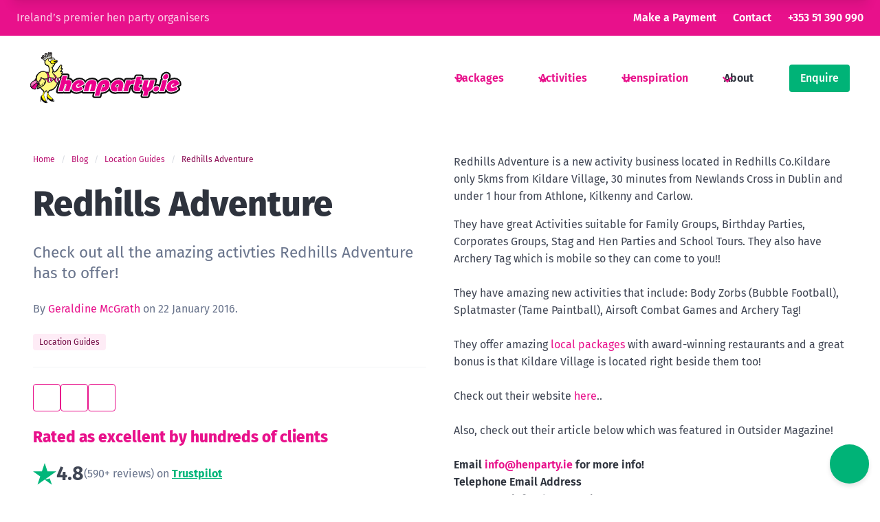

--- FILE ---
content_type: text/html; charset=UTF-8
request_url: https://www.henparty.ie/blog/redhills-adventure
body_size: 47305
content:



<!DOCTYPE html>
<html 
	lang="en" 
	data-theme="light">

	<head>
		<meta charset="UTF-8">
		<meta name="viewport" content="width=device-width, initial-scale=1">
		<meta name="apple-mobile-web-app-title" content="HenParty.ie">

									<link rel="preconnect" href="https://d16p9cxccusgqz.cloudfront.net" crossorigin>
					<link rel="preconnect" href="https://cdn.jsdelivr.net">
					<link rel="preconnect" href="https://www.googletagmanager.com" crossorigin>
					<link rel="preconnect" href="https://unpkg.com/" crossorigin>
		
									<link rel="preload" href="https://www.henparty.ie/dist/css/fontawesome/fontawesome.min.2.css" as="style" >
					<link rel="preload" href="https://www.henparty.ie/dist/css/fontawesome/brands.min.2.css" as="style" >
					<link rel="preload" href="https://www.henparty.ie/dist/css/fontawesome/duotone-regular.min.2.css" as="style" >
					<link rel="preload" href="https://www.henparty.ie/dist/css/fontawesome/duotone.min.2.css" as="style" >
					<link rel="preload" href="https://www.henparty.ie/dist/css/fontawesome/regular.min.2.css" as="style" >
					<link rel="preload" href="https://www.henparty.ie/dist/css/fontawesome/solid.min.2.css" as="style" >
					<link rel="preload" href="https://www.henparty.ie/dist/css/style.2.css" as="style" >
		
				<link rel="icon" type="image/png" href="https://www.henparty.ie/favicon-96x96.png" sizes="96x96">
		<link rel="icon" type="image/svg+xml" href="https://www.henparty.ie/favicon.svg">
		<link rel="shortcut icon" href="https://www.henparty.ie/favicon.ico">
		<link rel="apple-touch-icon" sizes="180x180" href="https://www.henparty.ie/apple-touch-icon.png">
		
				<link rel="stylesheet" href="https://www.henparty.ie/dist/css/fontawesome/fontawesome.min.2.css">
		<link rel="stylesheet" href="https://www.henparty.ie/dist/css/fontawesome/brands.min.2.css">
		<link rel="stylesheet" href="https://www.henparty.ie/dist/css/fontawesome/duotone-regular.min.2.css">
		<link rel="stylesheet" href="https://www.henparty.ie/dist/css/fontawesome/duotone.min.2.css">
		<link rel="stylesheet" href="https://www.henparty.ie/dist/css/fontawesome/regular.min.2.css">
		<link rel="stylesheet" href="https://www.henparty.ie/dist/css/fontawesome/solid.min.2.css">
		<link rel="stylesheet" href="https://www.henparty.ie/dist/css/style.2.css">

				<script src="https://unpkg.com/alpinejs@3.x.x/dist/cdn.min.js" defer></script>
		<script>
		  function stickyNavbar () {
		    return {
		      show: false,
		      threshold: 120,   // px scrolled before showing sticky bar
		      init() {
		        // set initial state and listen for scroll
		        this.onScroll();
		        window.addEventListener('scroll', this.onScroll.bind(this), { passive: true });
		      },
		      onScroll() {
		        const y = window.scrollY || 0;
		        this.show = y > this.threshold;
		      }
		    }
		  }
		</script>

	<title>Redhills Adventure | The Henparty.ie Blog | Blog</title>
<script>dataLayer = [];
(function(w,d,s,l,i){w[l]=w[l]||[];w[l].push({'gtm.start':
new Date().getTime(),event:'gtm.js'});var f=d.getElementsByTagName(s)[0],
j=d.createElement(s),dl=l!='dataLayer'?'&l='+l:'';j.async=true;j.src=
'https://www.googletagmanager.com/gtm.js?id='+i+dl;f.parentNode.insertBefore(j,f);
})(window,document,'script','dataLayer','GTM-58RG9DW');
</script><meta name="generator" content="SEOmatic">
<meta name="keywords" content="Redhills Adventure">
<meta name="description" content="For the active henparty check out Redhills Adventure for your hen party activity. Henparty.ie brings you so many fun ideas for your hen">
<meta name="referrer" content="no-referrer-when-downgrade">
<meta name="robots" content="all">
<meta content="37748901297" property="fb:profile_id">
<meta content="en_GB" property="og:locale">
<meta content="HenParty.ie" property="og:site_name">
<meta content="article" property="og:type">
<meta content="https://www.henparty.ie/blog/redhills-adventure" property="og:url">
<meta content="Redhills Adventure | The Henparty.ie Blog | Blog" property="og:title">
<meta content="For the active henparty check out Redhills Adventure for your hen party activity. Henparty.ie brings you so many fun ideas for your hen" property="og:description">
<meta content="https://d16p9cxccusgqz.cloudfront.net/images/_1200x630_crop_center-center_82_none/hen-party-ireland.jpg?mtime=1760105709" property="og:image">
<meta content="1200" property="og:image:width">
<meta content="630" property="og:image:height">
<meta content="Redhills Adventure" property="og:image:alt">
<meta content="https://wa.me/1234567890" property="og:see_also">
<meta content="https://www.pinterest.ie/henpartyie" property="og:see_also">
<meta content="https://www.instagram.com/henparty.ie/" property="og:see_also">
<meta content="https://www.youtube.com/channel/UCHyaOY4xPw2ZssWvh7KqgJA" property="og:see_also">
<meta content="https://www.facebook.com/www.Henparty.ie" property="og:see_also">
<meta content="https://x.com/Henparty" property="og:see_also">
<meta name="twitter:card" content="summary">
<meta name="twitter:site" content="@henparty">
<meta name="twitter:creator" content="@henparty">
<meta name="twitter:title" content="Redhills Adventure | The Henparty.ie Blog | Blog">
<meta name="twitter:description" content="For the active henparty check out Redhills Adventure for your hen party activity. Henparty.ie brings you so many fun ideas for your hen">
<meta name="twitter:image" content="https://d16p9cxccusgqz.cloudfront.net/images/_800x800_crop_center-center_82_none/hen-party-ireland.jpg?mtime=1760105709">
<meta name="twitter:image:width" content="800">
<meta name="twitter:image:height" content="800">
<meta name="twitter:image:alt" content="Redhills Adventure">
<meta name="google-site-verification" content="HGIhfzGb6IkTOPJcHteAyuKwilHET1DBGYDPapMRDwY">
<link href="https://www.henparty.ie/blog/redhills-adventure" rel="canonical">
<link href="https://www.henparty.ie/" rel="home">
<link type="text/plain" href="https://www.henparty.ie/humans.txt" rel="author"></head>
	<body><noscript><iframe src="https://www.googletagmanager.com/ns.html?id=GTM-58RG9DW"
height="0" width="0" style="display:none;visibility:hidden"></iframe></noscript>

		
		    <div class="header" x-data="{ open: false }">
    <a href="#main" class="is-hidden">Skip navigation</a>


<div class="navbar is-primary px-3 is-hidden-mobile">
	
	<div class="navbar-menu">
		<div class="navbar-start">
			<h6 class="navbar-item has-text-primary-light">Ireland’s premier hen party organisers</h6>
		</div>
		<div class="navbar-end">
							<a href="https://grouptrakk.com/" class="navbar-item" rel="external" target="_blank">Make a Payment</a>
													<a href="https://www.henparty.ie/contact" class="navbar-item">Contact</a>
										<a href="tel:+353-51-390-990" class="navbar-item">+353 51 390 990</a>
					</div>
	</div>

</div>

<nav class="navbar is-transparent p-2 is-hidden-desktop" aria-label="main navigation" x-data="{ open: false }">

	<div class="navbar-menu">
		<div class="navbar-start">
			<a href="https://www.henparty.ie/" class="navbar-item">
				<span class="image">
					<img 
						src="https://www.henparty.ie/assets/images/hen-party-logo.svg" 
						width="685" 
						height="235" 
						alt="HenParty.ielogo" 
						class="navbar-brand-logo" 
						loading="eager">
				</span>
			</a>
		</div>
		<div class="navbar-end">
			<div class="navbar-item">
				<div class="buttons">
											<a href="https://www.henparty.ie/enquire" class="button is-success">Enquire</a>
										<button type="button" aria-label="toggle menu" class="button is-link" @click="open = !open" :aria-expanded="open.toString()">
						<span class="icon">
							<i class="fa-solid fa-bars" aria-label="menu icon"></i>
						</span>
					</button>
				</div>
			</div>
		</div>
	</div>

	<div class="drawer" :class="{ 'is-active': open }">
		<div class="drawer-head">
			<a href="https://www.henparty.ie/">
				<span class="image">
					<img 
						src="https://www.henparty.ie/assets/images/hen-party-logo.svg" 
						width="685" 
						height="235" 
						alt="HenParty.ielogo" 
						class="navbar-brand-logo" 
						loading="eager">
				</span>
			</a>
			<button type="button" class="button is-link" @click="open = !open" :aria-expanded="open.toString()">
				<span class="icon">
					<i class="fa-regular fa-xmark" aria-label="close"></i>
				</span>
			</button>
		</div>
		<div class="drawer-content">
			<ul>
													<li><a href="https://www.henparty.ie/hen-party-packages" class="drawer-content-item">Packages</a></li>
																	<li><a href="https://www.henparty.ie/activities" class="drawer-content-item">Activities</a></li>
													<li><a href="https://www.henparty.ie/ideas" class="drawer-content-item">Ideas</a></li>
									<li><a href="https://www.henparty.ie/themes" class="drawer-content-item">Themes</a></li>
									<li><a href="https://www.henparty.ie/games" class="drawer-content-item">Games</a></li>
									<li><a href="https://www.henparty.ie/directory" class="drawer-content-item">Directory</a></li>
																	<li><a href="https://www.henparty.ie/about" class="drawer-content-item">About</a></li>
													<a href="https://grouptrakk.com/" class="drawer-content-item" rel="external" target="_blank">Make a Payment</a>
																	<a href="https://www.henparty.ie/contact" class="drawer-content-item">Contact</a>
																	<li><a href="https://www.henparty.ie/enquire" class="drawer-content-item">Enquire</a></li>
							</ul>
		</div>
	</div>

</nav>

<nav class="navbar is-transparent is-spaced is-hidden-touch" aria-label="main navigation">
	
	<div class="navbar-menu">
		<div class="navbar-start">
			<a href="https://www.henparty.ie/" class="navbar-item has-hover-bounce">
				<span class="image">
					<img 
						src="https://www.henparty.ie/assets/images/hen-party-logo.svg" 
						width="685" 
						height="235" 
						alt="HenParty.ielogo" 
						class="navbar-brand-logo" 
						loading="eager">
				</span>
			</a>
		</div>
		<div class="navbar-end">
													<div class="navbar-item has-dropdown is-hoverable">
					<a href="https://www.henparty.ie/hen-party-packages" class="navbar-link">Packages</a>
					<div class="navbar-dropdown">
																										<a href="https://www.henparty.ie/hen-party-packages/ireland" class="navbar-item is-radiusless">Ireland</a>
																				<a href="https://www.henparty.ie/hen-party-packages/united-kingdom" class="navbar-item is-radiusless">United Kingdom</a>
																				<a href="https://www.henparty.ie/hen-party-packages/europe" class="navbar-item is-radiusless">Europe</a>
																				<a href="https://www.henparty.ie/hen-party-packages/bespoke" class="navbar-item is-radiusless">Bespoke</a>
																	</div>
				</div>
																<div class="navbar-item has-dropdown is-hoverable">
					<a href="https://www.henparty.ie/activities" class="navbar-link">Activities</a>
					<div class="navbar-dropdown">
																										<a href="https://www.henparty.ie/activities/active" class="navbar-item is-radiusless">Active</a>
																				<a href="https://www.henparty.ie/activities/flashy-classy" class="navbar-item is-radiusless">Flashy &amp; Classy</a>
																				<a href="https://www.henparty.ie/activities/outdoor" class="navbar-item is-radiusless">Outdoor</a>
																				<a href="https://www.henparty.ie/activities/saucy" class="navbar-item is-radiusless">Saucy</a>
																				<a href="https://www.henparty.ie/activities/self-cater" class="navbar-item is-radiusless">Self Catered</a>
																				<a href="https://www.henparty.ie/activities/unique" class="navbar-item is-radiusless">Unique</a>
																	</div>
				</div>
																							<div class="navbar-item has-dropdown is-hoverable">
					<a class="navbar-link">Henspiration</a>
					<div class="navbar-dropdown">
													<a href="https://www.henparty.ie/ideas" class="navbar-item is-radiusless">Ideas</a>
													<a href="https://www.henparty.ie/themes" class="navbar-item is-radiusless">Themes</a>
													<a href="https://www.henparty.ie/games" class="navbar-item is-radiusless">Games</a>
													<a href="https://www.henparty.ie/directory" class="navbar-item is-radiusless">Directory</a>
											</div>
				</div>
																<div class="navbar-item has-dropdown is-hoverable">
																	<a href="https://www.henparty.ie/about" class="navbar-link is-active">About</a>
						<div class="navbar-dropdown">
															<a href="https://www.henparty.ie/about/our-journey" class="navbar-item is-radiusless">Our Journey</a>
															<a href="https://www.henparty.ie/about/our-team" class="navbar-item is-radiusless">Our Team</a>
																													<hr class="navbar-divider">
																	<a href="https://www.henparty.ie/blog" class="navbar-item is-radiusless is-active has-text-white">Blog</a>
																	<a href="https://www.henparty.ie/faq" class="navbar-item is-radiusless">FAQ</a>
																					</div>
									</div>
						<div class="navbar-item">
				<div class="buttons">
											<a href="https://www.henparty.ie/enquire" class="button is-success">Enquire</a>
									</div>
			</div>
		</div>
	</div>

</nav>

<div class="scroll-navbar" 
	:class="{ show: show }"
	x-data="stickyNavbar()" 
	x-init="init()">
	
	<nav class="navbar is-primary">
		<div class="navbar-menu is-active">
			<div class="navbar-start">
				<a href="https://www.henparty.ie/" class="navbar-item">HenParty.ie</a>
			</div>
			<div class="navbar-end">
				<div class="navbar-item">
					<div class="buttons">
													<a href="tel:+353-51-390-990" class="button is-link">
																	+353 51 390 990
															</a>
																			<a href="https://www.henparty.ie/enquire" class="button is-success">Enquire</a>
											</div>
				</div>
			</div>
		</div>
	</nav>

		
</div>
</div>
    <main id="#main">
        
	<article class="section">
		<div class="container is-fullhd">

			<div class="columns is-variable is-5">
				<div class="column">

					<div class="is-sticky">
						
												
												
																		    						    						
												
												    						
												    						        						        						    						
																		
						  <nav class="breadcrumb is-small" aria-label="breadcrumbs">
    <ul>
              <li>
          <a href="https://www.henparty.ie/">
            Home
          </a>
        </li>
              <li>
          <a href="https://www.henparty.ie/blog">
            Blog
          </a>
        </li>
              <li>
          <a href="https://www.henparty.ie/blog/category/location-guides">
            Location Guides
          </a>
        </li>
              <li class="is-active">
          <a href="https://www.henparty.ie/blog/redhills-adventure" aria-current="page">
            Redhills Adventure
          </a>
        </li>
          </ul>
  </nav>

						
						
						<h1 class="title is-size-2-desktop">Redhills Adventure</h1>

													<p class="subtitle has-text-grey">Check out all the amazing activties Redhills Adventure has to offer!</p>
						
																			<h6 class="block has-text-grey">By 					
				
				
														
		<a href="https://www.henparty.ie/authors/geraldine-mcgrath" rel="author">Geraldine McGrath</a>
	on 22 January 2016.</h6>

							
														
														
														
																																									
																																																													
																																																							
																					    													
						
													<div class="tags">
																	<a href="https://www.henparty.ie/blog/category/location-guides" rel="tag" class="tag is-link is-light">Location Guides</a>
															</div>
						
						<hr>

						<div class="buttons is-share" x-data="socialSharing()">
	<a href="mailto:?subject=Recommendation&body=https://www.henparty.ie/blog/redhills-adventure" class="button is-link is-outlined" title="Share on email">
		<span class="icon">
			<i class="fa-solid fa-envelope" aria-label="icon"></i>
		</span>
	</a>
	<a :href="facebookShareUrl" target="_blank" class="button is-link is-outlined" title="Share on Facebook">
		<span class="icon">
			<i class="fa-brands fa-facebook-f" aria-label="icon"></i>
		</span>
	</a>
	<a :href="xShareUrl" target="_blank" class="button is-link is-outlined" title="Share on X">
		<span class="icon">
			<i class="fa-brands fa-x-twitter" aria-label="icon"></i>
		</span>
	</a>
	</div>


																			<div class="block">
								<h6 class="title is-5 mb-4 has-text-primary">Rated as excellent by hundreds of clients</h6>
								<div class="block is-flex is-gap-1 is-align-items-center">
									<svg aria-hidden="true" viewBox="0 0 16 16" fill="inherit" style="fill:#00b67a" xmlns="http://www.w3.org/2000/svg" width="34px" height="34px" role="img"><path fill-rule="evenodd" clip-rule="evenodd" d="M9.88 6.225H16l-4.929 3.504-3.047 2.149-4.953 3.504L4.952 9.73 0 6.225h6.119L8 .572l1.881 5.653Zm1.596 4.812L8 11.9l4.929 3.527-1.453-4.392Z"></path></svg>
									<div class="is-size-4 has-text-weight-bold">4.8</div>
									<div class="has-text-grey">(590+ reviews) on <a href="https://www.trustpilot.com/review/www.henparty.ie" rel="external" target="_blank" class="has-text-weight-bold has-underline" style="color:#00b67a">Trustpilot</a></div>
								</div>
							</div>
						
																									<div class="buttons">
																	<a href="https://www.henparty.ie/enquire" class="button is-success">Enquire</a>
																									<a href="tel:+353-51-390-990" class="button is-ghost">Or call +353 51 390 990</a>
															</div>
						
					</div>

				</div>
				<div class="column">

					<div class="content">
																		
                    
        
            <p>Redhills Adventure is a new activity business located in Redhills Co.Kildare only 5kms from Kildare Village, 30 minutes from Newlands Cross in Dublin and under 1 hour from Athlone, Kilkenny and Carlow.</p><div><div>
	They have great Activities suitable for Family Groups, Birthday Parties, Corporates Groups, Stag and Hen Parties and School Tours. They also have Archery Tag which is mobile so they can come to you!!<br /><br />
	They have amazing new activities that include: Body Zorbs (Bubble Football), Splatmaster (Tame Paintball), Airsoft Combat Games and Archery Tag!<br /><br />
	They offer amazing <a href="http://www.redhillsadventure.ie/#!/c1iiq">local packages</a> with award-winning restaurants and a great bonus is that Kildare Village is located right beside them too!<br /><br />
	Check out their website <a href="http://www.redhillsadventure.ie">here</a>..<br /><br />
	Also, check out their article below which was featured in Outsider Magazine!<br /><br /><div>
		<strong>Email <a href="https://www.henparty.ie/contact">info@henparty.ie</a> for more info! </strong></div>
	<div>
		 </div>
	<div>
		<strong>Telephone Email Address</strong></div>
	<div>
		<strong>051 390990<span class="Apple-tab-span"> </span> info@henparty.ie</strong></div>
	<div>
		 </div>
	<div>
		<em>'Thousands of Irish women know and trust Henparty.ie for their Henparties!'</em></div></div></div>
<div class="clear"> </div>

        
    
					</div>

															
															
										
																																																																										
											<hr>
						<h6 class="title is-5">Or What About&hellip;?</h6>
						<div class="columns is-tablet is-multiline is-variable is-2">
															<div class="column is-half-tablet is-one-third-desktop">
									<div class="card-wrapper">

	<article class="card is-flex is-flex-direction-column has-hover-bounce">

				<div class="card-image">
			<figure class="image is-square has-background-dark">

																		<a href="https://www.henparty.ie/blog/our-top-ten-hen-party-ideas-and-activities-in-dublin">
																										<img src="https://d16p9cxccusgqz.cloudfront.net/images/blog/_320x320_crop_center-center_none/1178/Dublin-Hen-Party.webp" width="320" height="320" alt="Top Five Hen Party Ideas &amp; Activities in Dublin" loading="lazy">
											
					</a>
				
			</figure>
		</div>

				<div class="card-content is-flex-grow-1 p-4">
			<h3 class="title is-6"><a href="https://www.henparty.ie/blog/our-top-ten-hen-party-ideas-and-activities-in-dublin">Top Five Hen Party Ideas &amp; Activities in Dublin</a></h3>
			<p class="subtitle is-7">In <a href="https://www.henparty.ie/blog">Blog</a></p>
		</div>

	</article>

</div>								</div>
															<div class="column is-half-tablet is-one-third-desktop">
									<div class="card-wrapper">

	<article class="card is-flex is-flex-direction-column has-hover-bounce">

				<div class="card-image">
			<figure class="image is-square has-background-dark">

																		<a href="https://www.henparty.ie/blog/glamping-in-kerry">
																										<img src="https://d16p9cxccusgqz.cloudfront.net/images/blog/_320x320_crop_center-center_none/11753/shutterstock_735860200.webp" width="320" height="320" alt="Hen Party Glamping in Kerry" loading="lazy">
											
					</a>
				
			</figure>
		</div>

				<div class="card-content is-flex-grow-1 p-4">
			<h3 class="title is-6"><a href="https://www.henparty.ie/blog/glamping-in-kerry">Hen Party Glamping in Kerry</a></h3>
			<p class="subtitle is-7">In <a href="https://www.henparty.ie/blog">Blog</a></p>
		</div>

	</article>

</div>								</div>
															<div class="column is-half-tablet is-one-third-desktop">
									<div class="card-wrapper">

	<article class="card is-flex is-flex-direction-column has-hover-bounce">

				<div class="card-image">
			<figure class="image is-square has-background-dark">

																		<a href="https://www.henparty.ie/blog/locations-in-the-north-irish-hen-locations">
																										<img src="https://d16p9cxccusgqz.cloudfront.net/images/blog/_320x320_crop_center-center_none/11748/shutterstock_425034370.webp" width="320" height="320" alt="Locations in the North: Irish Hen Locations" loading="lazy">
											
					</a>
				
			</figure>
		</div>

				<div class="card-content is-flex-grow-1 p-4">
			<h3 class="title is-6"><a href="https://www.henparty.ie/blog/locations-in-the-north-irish-hen-locations">Locations in the North: Irish Hen Locations</a></h3>
			<p class="subtitle is-7">In <a href="https://www.henparty.ie/blog">Blog</a></p>
		</div>

	</article>

</div>								</div>
															<div class="column is-half-tablet is-one-third-desktop">
									<div class="card-wrapper">

	<article class="card is-flex is-flex-direction-column has-hover-bounce">

				<div class="card-image">
			<figure class="image is-square has-background-dark">

																		<a href="https://www.henparty.ie/blog/locations-in-the-east-irish-hen-locations">
																										<img src="https://d16p9cxccusgqz.cloudfront.net/images/blog/_320x320_crop_center-center_none/1227/shutterstock_88159678.webp" width="320" height="320" alt="Locations in the East: Irish Hen Locations" loading="lazy">
											
					</a>
				
			</figure>
		</div>

				<div class="card-content is-flex-grow-1 p-4">
			<h3 class="title is-6"><a href="https://www.henparty.ie/blog/locations-in-the-east-irish-hen-locations">Locations in the East: Irish Hen Locations</a></h3>
			<p class="subtitle is-7">In <a href="https://www.henparty.ie/blog">Blog</a></p>
		</div>

	</article>

</div>								</div>
															<div class="column is-half-tablet is-one-third-desktop">
									<div class="card-wrapper">

	<article class="card is-flex is-flex-direction-column has-hover-bounce">

				<div class="card-image">
			<figure class="image is-square has-background-dark">

																		<a href="https://www.henparty.ie/blog/locations-in-the-west-irish-hen-locations">
																										<img src="https://d16p9cxccusgqz.cloudfront.net/images/blog/_320x320_crop_center-center_none/1229/shutterstock_1046563369.webp" width="320" height="320" alt="Locations in the West: Irish Hen Locations" loading="lazy">
											
					</a>
				
			</figure>
		</div>

				<div class="card-content is-flex-grow-1 p-4">
			<h3 class="title is-6"><a href="https://www.henparty.ie/blog/locations-in-the-west-irish-hen-locations">Locations in the West: Irish Hen Locations</a></h3>
			<p class="subtitle is-7">In <a href="https://www.henparty.ie/blog">Blog</a></p>
		</div>

	</article>

</div>								</div>
															<div class="column is-half-tablet is-one-third-desktop">
									<div class="card-wrapper">

	<article class="card is-flex is-flex-direction-column has-hover-bounce">

				<div class="card-image">
			<figure class="image is-square has-background-dark">

																		<a href="https://www.henparty.ie/blog/locations-in-the-midlands-irish-hen-locations">
																										<img src="https://d16p9cxccusgqz.cloudfront.net/images/blog/_320x320_crop_center-center_none/1231/shutterstock_1442087153.webp" width="320" height="320" alt="Hen Party Locations Ireland: Irish Midlands Edition" loading="lazy">
											
					</a>
				
			</figure>
		</div>

				<div class="card-content is-flex-grow-1 p-4">
			<h3 class="title is-6"><a href="https://www.henparty.ie/blog/locations-in-the-midlands-irish-hen-locations">Hen Party Locations Ireland: Irish Midlands Edition</a></h3>
			<p class="subtitle is-7">In <a href="https://www.henparty.ie/blog">Blog</a></p>
		</div>

	</article>

</div>								</div>
													</div>
					
				</div>
			</div>

		</div>
	</article>

	
			<aside>
			<h6 class="is-hidden">Also</h6>
								<div class="notification is-warning is-radiusless mb-0 px-2">
		<h3 class="has-text-centered">
			New to this? Read <a href="https://www.henparty.ie/blog/everything-i-wish-id-known-before-organising-my-first-hen-party">Everything I wish I&#039;d known before organising my first hen party</a>
		</h3>
	</div>
							
				<div class="section pb-0 px-0 is-clipped">
			<div class="block container has-text-centered is-max-width-700">

				<div class="block image is-doodle" aria-hidden="true">
					<img src="https://www.henparty.ie/assets/images/doodle-g232.svg" width="516" height="290" alt="doodle">
				</div>

				<h4 class="title has-text-primary is-3 is-size-2-desktop">Let’s build your perfect hen party together</h4>
									<p class="subtitle is-6 is-size-5-desktop">Talk to our tenacious team of talented hen party experts today, and let us help you create the best hen party ever!</p>
													<p><a href="https://www.henparty.ie/enquire" class="button is-success">Build a Package</a></p>
				
			</div>

						
			<div class="scattered-images" x-data x-init="$nextTick(() => {
				const observer = new IntersectionObserver((entries) => {
					entries.forEach(entry => {
						if (entry.isIntersecting) {
							entry.target.classList.add('animate-in');
							observer.unobserve(entry.target);
						}
					});
				}, { threshold: 0.2 });
				document.querySelectorAll('.scatter').forEach(el => observer.observe(el));
			})">
									<div class="scatter scatter-1 has-rollup">
						<figure class="image is-square">
							<img 
								src="https://d16p9cxccusgqz.cloudfront.net/images/_640x640_crop_center-center_none/51/hen-party-cocktail.webp" 
								width="640" 
								height="640" 
								loading="lazy" 
								alt="Cocktail on bar">
						</figure>
					</div>
									<div class="scatter scatter-2 has-rollup">
						<figure class="image is-square">
							<img 
								src="https://d16p9cxccusgqz.cloudfront.net/images/_640x640_crop_center-center_none/scatter-1.webp" 
								width="640" 
								height="640" 
								loading="lazy" 
								alt="Group of young women with booze">
						</figure>
					</div>
									<div class="scatter scatter-3 has-rollup">
						<figure class="image is-square">
							<img 
								src="https://d16p9cxccusgqz.cloudfront.net/images/_640x640_crop_center-center_none/53/hen-party-girl-dancing.webp" 
								width="640" 
								height="640" 
								loading="lazy" 
								alt="Close up of young girl dancing in club">
						</figure>
					</div>
									<div class="scatter scatter-4 has-rollup">
						<figure class="image is-square">
							<img 
								src="https://d16p9cxccusgqz.cloudfront.net/images/_640x640_crop_center-center_none/scatter-3.webp" 
								width="640" 
								height="640" 
								loading="lazy" 
								alt="Two young women, one holding up a glass of wine">
						</figure>
					</div>
									<div class="scatter scatter-5 has-rollup">
						<figure class="image is-square">
							<img 
								src="https://d16p9cxccusgqz.cloudfront.net/images/_640x640_crop_center-center_none/55/hen-party-girls.webp" 
								width="640" 
								height="640" 
								loading="lazy" 
								alt="Two smiling girls in club">
						</figure>
					</div>
									<div class="scatter scatter-6 has-rollup">
						<figure class="image is-square">
							<img 
								src="https://d16p9cxccusgqz.cloudfront.net/images/_640x640_crop_center-center_none/scatter-2.webp" 
								width="640" 
								height="640" 
								loading="lazy" 
								alt="Group of three young women">
						</figure>
					</div>
							</div>

		</div>
								

	
	<div class="section has-background-primary">
		<div class="container is-fullhd">

			<div class="block">
				<h6 class="title is-6"><a href="https://www.henparty.ie/blog" class="has-text-primary-light">Latest Blogs</a></h6>
			</div>

			<div class="columns">
				<div class="column is-6">

											<article>
							<h3 class="title"><a href="https://www.henparty.ie/blog/everything-i-wish-id-known-before-organising-my-first-hen-party" class="has-text-secondary">Everything I wish I&#039;d known before organising my first hen party</a></h3>
							<h6 class="subtitle is-6 has-text-primary-light">					
				
				
														
		<a class="has-text-white" href="https://www.henparty.ie/authors/kate-hyde" rel="author">Kate Hyde</a>
	</h6>
															<p class="subtitle has-text-white">Organising a hen party should be exciting—but if you’ve ever tried to plan one from scratch, you’ll know it can quickly turn into a stressful juggling act.</p>
														<a href="https://www.henparty.ie/blog/everything-i-wish-id-known-before-organising-my-first-hen-party" class="button is-secondary">Read on</a>
						</article>
					
				</div>
				<div class="column is-3">

											<article class="block">
							<h4 class="title is-6"><a href="https://www.henparty.ie/blog/hen-party-on-a-budget" class="has-text-white">Hen Party on a Budget: Top 10+1 Fun Ideas That Won’t Break the Bank!</a></h4>
							<h6 class="subtitle is-7 has-text-primary-light">					
				
				
																										
		<a class="has-text-white" href="https://www.henparty.ie/authors/kate-hyde" rel="author">Kate Hyde</a> & <a class="has-text-white" href="https://www.henparty.ie/authors/geraldine-mcgrath" rel="author">Geraldine McGrath</a>
	</h6>
						</article>
											<article class="block">
							<h4 class="title is-6"><a href="https://www.henparty.ie/blog/classy-hen-party-ideas" class="has-text-white">10 Classy Hen Party Ideas for a Stylish &amp; Sophisticated Celebration</a></h4>
							<h6 class="subtitle is-7 has-text-primary-light">					
				
				
																										
		<a class="has-text-white" href="https://www.henparty.ie/authors/kate-hyde" rel="author">Kate Hyde</a> & <a class="has-text-white" href="https://www.henparty.ie/authors/geraldine-mcgrath" rel="author">Geraldine McGrath</a>
	</h6>
						</article>
											<article class="block">
							<h4 class="title is-6"><a href="https://www.henparty.ie/blog/funny-hen-party-ideas" class="has-text-white">Funny Hen Party: Ideas, Themes, Dares, Presents – Your Go To Guide</a></h4>
							<h6 class="subtitle is-7 has-text-primary-light">					
				
				
																										
		<a class="has-text-white" href="https://www.henparty.ie/authors/kate-hyde" rel="author">Kate Hyde</a> & <a class="has-text-white" href="https://www.henparty.ie/authors/geraldine-mcgrath" rel="author">Geraldine McGrath</a>
	</h6>
						</article>
											<article class="block">
							<h4 class="title is-6"><a href="https://www.henparty.ie/blog/girls-our-survey-shows-half-of-irish-couples-would-reschedule-their-wedding-reception-for-a-big-sporting-event" class="has-text-white">Girls, Our Survey Shows Half of Irish Couples Would Reschedule Their Wedding Reception for a Big Sporting Event</a></h4>
							<h6 class="subtitle is-7 has-text-primary-light">					
				
				
														
		<a class="has-text-white" href="https://www.henparty.ie/authors/kate-hyde" rel="author">Kate Hyde</a>
	</h6>
						</article>
					
				</div>
				<div class="column is-3">

											<article class="block">
							<h4 class="title is-6"><a href="https://www.henparty.ie/blog/the-ultimate-list-of-hen-party-ideas-for-every-type-of-group" class="has-text-white">The Ultimate List of Hen Party Ideas For Every Type of Group</a></h4>
							<h6 class="subtitle is-7 has-text-primary-light">					
				
				
																										
		<a class="has-text-white" href="https://www.henparty.ie/authors/kate-hyde" rel="author">Kate Hyde</a> & <a class="has-text-white" href="https://www.henparty.ie/authors/geraldine-mcgrath" rel="author">Geraldine McGrath</a>
	</h6>
						</article>
											<article class="block">
							<h4 class="title is-6"><a href="https://www.henparty.ie/blog/our-top-ten-hen-party-ideas-and-activities-in-dublin" class="has-text-white">Top Five Hen Party Ideas &amp; Activities in Dublin</a></h4>
							<h6 class="subtitle is-7 has-text-primary-light">					
				
				
														
		<a class="has-text-white" href="https://www.henparty.ie/authors/kate-hyde" rel="author">Kate Hyde</a>
	</h6>
						</article>
											<article class="block">
							<h4 class="title is-6"><a href="https://www.henparty.ie/blog/what-goes-in-a-hen-party-goodie-bag" class="has-text-white">Make a Hen Party Goodie Bag</a></h4>
							<h6 class="subtitle is-7 has-text-primary-light">					
				
				
																										
		<a class="has-text-white" href="https://www.henparty.ie/authors/kate-hyde" rel="author">Kate Hyde</a> & <a class="has-text-white" href="https://www.henparty.ie/authors/paul-twohig" rel="author">Paul Twohig</a>
	</h6>
						</article>
					
				</div>
			</div>

		</div>
	</div>
					</aside>
	
			
    </main>

    <div class="section">

			<a href="https://www.henparty.ie/enquire" class="button is-medium is-success is-chat-widget">
			<span class="icon">
				<i class="fa-solid fa-messages" aria-label="launch chat"></i>
			</span>
		</a>
	
	<div class="columns">
										
		
				
					<div class="column is-one-quarter">

				<h6 class="title is-6 mb-1">HenParty.ie</h6>

				
									<address class="block">
						13A Seapoint, Riverstown Business Park<br>Tramore, Waterford<br>X91TD50<br>Ireland
					</address>
				
									<p class="block">
													T.
							<a href="tel:+353-51-390-990">+353 51 390 990</a>
													
											</p>
							</div>
		
							<div class="column is-one-quarter">
				<h6 class="title is-6 mb-1">Trending</h6>
				<ul>
											<li><a href="https://www.henparty.ie/activities/village-hen-party">Village Hen Party</a></li>
											<li><a href="https://www.henparty.ie/activities/afternoon-tea-bus">Afternoon Tea Bus</a></li>
											<li><a href="https://www.henparty.ie/activities/leisure-facilities">Leisure Facilities</a></li>
											<li><a href="https://www.henparty.ie/hen-party-packages/edinburgh-hen-package">Edinburgh Hen Party Package</a></li>
											<li><a href="https://www.henparty.ie/hen-party-packages/leeds-hen-package">Leeds Hen Party</a></li>
											<li><a href="https://www.henparty.ie/activities/snorkelling">Snorkelling</a></li>
									</ul>
			</div>
				
							<div class="column is-one-quarter">
				<h6 class="title is-6 mb-1">Explore</h6>
				<ul>
											<li><a href="https://www.henparty.ie/directory">Hen Party Directory</a></li>
											<li><a href="https://www.henparty.ie/faq">Hen Party FAQ</a></li>
											<li><a href="https://www.henparty.ie/blog">Hen Party Blog</a></li>
											<li><a href="https://www.henparty.ie/hen-party-packages">Hen Party Packages</a></li>
											<li><a href="https://www.henparty.ie/activities">Hen Party Activities</a></li>
									</ul>
			</div>
		
		<div class="column is-one-quarter">

			<h6 class="title is-6 mb-3">Stay Updated</h6>
			
						<form 
				action="https://eu-submit.jotform.com/submit/202531515009040" 
				method="post" 
				name="form_202531515009040" 
				id="202531515009040" 
				accept-charset="utf-8">

				<input type="hidden" name="formID" value="202531515009040">
				<input type="hidden" id="JWTContainer" value="">
				<input type="hidden" id="cardinalOrderNumber" value="">

				<div class="field">
					<label class="is-hidden">Name</label>
					<div class="control">
						<input type="text" class="input is-fullwidth" name="name" placeholder="Name" required>
					</div>
				</div>
				<div class="field is-grouped">
					<div class="control is-expanded">
						<input type="email" class="input is-fullwidth" name="q3_popUs" placeholder="Email" required>
					</div>
					<div class="control">
						<button type="submit" class="button is-link">Submit</button>
					</div>
				</div>
				<input type="hidden" name="text" value="website">
				<div class="field">
					<div class="content is-small">
						<p>
							Powered by <a href="https://www.jotform.com/?utm_source=powered_by_jotform&amp;utm_medium=banner&amp;utm_term=202531515009040&amp;utm_content=powered_by_jotform_text&amp;utm_campaign=powered_by_jotform_signup_hp" rel="external" target="_blank">Jotform</a>.
																						We hate spam as much as you do, and always treat your personal data with care and respect. Find out more in our <a href="https://www.henparty.ie/privacy-policy">privacy policy</a>.
													</p>
					</div>
				</div>

				
				<input type="hidden" name="simple_spc" value="202531515009040-202531515009040">

				
				<input type="hidden" name="embedUrl" value="https://www.henparty.ie/">
				<input type="hidden" name="event_id" value="1688657304966_202531515009040_vx9alTL">
			</form>

		</div>
	</div>

</div>

<hr class="has-background-light my-0">

<div class="section">

	<div class="columns">
		<div class="column">

			<div class="content has-text-grey-light">
				<p>
					&copy;
					2025
					Glencove Web Industries.
					All rights reserved.
											<a href="https://www.henparty.ie/privacy-policy" class="has-text-grey">Privacy Policy</a>
						, 
											<a href="https://www.henparty.ie/terms-conditions" class="has-text-grey">Terms &amp; Conditions</a>
						, 
											<a href="https://www.henparty.ie/cookie-policy" class="has-text-grey">Cookie Policy</a>
						.
									</p>
				<p>Made by
					<a href="https://designkarma.co.uk" class="has-text-grey" rel="external">DesignKarma</a>.</p>
			</div>

		</div>
					<div class="column is-narrow">

				<div class="buttons">
																																																																																							<a href="https://x.com/Henparty" class="button is-link is-inverted" rel="external" title="HenParty.ie on Twitter">
							<span class="icon">
								<i class="fa-brands fa-x-twitter" aria-label="Twitter icon"></i>
							</span>
						</a>
											<a href="https://www.facebook.com/www.Henparty.ie" class="button is-link is-inverted" rel="external" title="HenParty.ie on Facebook">
							<span class="icon">
								<i class="fa-brands fa-facebook-f" aria-label="Facebook icon"></i>
							</span>
						</a>
											<a href="https://www.youtube.com/channel/UCHyaOY4xPw2ZssWvh7KqgJA" class="button is-link is-inverted" rel="external" title="HenParty.ie on YouTube">
							<span class="icon">
								<i class="fa-brands fa-youtube" aria-label="YouTube icon"></i>
							</span>
						</a>
											<a href="https://www.instagram.com/henparty.ie/" class="button is-link is-inverted" rel="external" title="HenParty.ie on Instagram">
							<span class="icon">
								<i class="fa-brands fa-instagram" aria-label="Instagram icon"></i>
							</span>
						</a>
											<a href="https://www.pinterest.ie/henpartyie" class="button is-link is-inverted" rel="external" title="HenParty.ie on Pinterest">
							<span class="icon">
								<i class="fa-brands fa-pinterest-p" aria-label="Pinterest icon"></i>
							</span>
						</a>
											<a href="https://wa.me/1234567890" class="button is-link is-inverted" rel="external" title="HenParty.ie on WhatsApp">
							<span class="icon">
								<i class="fa-brands fa-whatsapp" aria-label="WhatsApp icon"></i>
							</span>
						</a>
									</div>

			</div>
			</div>
</div></div>

		<script src="https://www.henparty.ie/dist/js/app.2.js" defer></script>
		<script src="https://cdn.jsdelivr.net/npm/@splidejs/splide@4.1.4/dist/js/splide.min.js" defer></script>

	<script type="application/ld+json">{"@context":"https://schema.org","@graph":[{"@type":"Article","author":[{"@id":"https://henparty.ie/authors/geraldine-mcgrath","@type":"Person","description":"Geraldine is our hen party guru! Calmly ruling the roost and knowing every hen hotspot across Ireland. Before joining the HenParty.ie team, Geraldine worked in Corporate Compliance with a Solicitors form. In her spare time, Geraldine likes to read, walk and spend time with family and friends. She’s also recently been rediscovering her love for cross stitch!","identifier":"https://henparty.ie/authors/geraldine-mcgrath","image":"https://henparty.ie/uploads/images/general/_generalContent/Geraldine-1.png","jobTitle":"Manager","knowsAbout":[{"@type":"Thing","description":"A bachelorette party (United States and Canada) or hen night (UK, Ireland and Australia) is a party held for a woman (the bride or bride-to-be) who will soon be married. While Beth Montemurro concludes that the bachelorette party is modelled after the centuries-old stag night in the US, which is itself historically a dinner given by the bridegroom to his friends shortly before his wedding, Sheila Young argues that its British counterpart evolved from a number of earlier pre-wedding traditions for women (Ribbon Girl, Pay Off, Bosola, Taking Out, Jumping the Chanty, to name but a few) whose origins are obscure but which have been around for at least a century in factories and offices across the UK.  Despite its reputation as \"a sodden farewell to maiden days\" or \"an evening of debauchery\", these events can simply be parties given in honor of the bride-to-be, in the style that is common to that social circle.","image":"https://upload.wikimedia.org/wikipedia/commons/thumb/5/59/Bachelorette_party%2C_Canandaigua%2C_NY%2C_May_2014.jpg/500px-Bachelorette_party%2C_Canandaigua%2C_NY%2C_May_2014.jpg","name":"Bachelorette party","url":"https://en.wikipedia.org/wiki/Bachelorette_party"},{"@type":"Thing","description":"A bachelor party (in the United States and sometimes in Canada), also known as a stag weekend, stag do or stag party (in the United Kingdom, Commonwealth countries, and Ireland), or a buck's night (in Australia), is a party held/arranged by the man who is shortly to enter marriage.\nA stag night is usually planned by the groom's friends or family.","image":"https://upload.wikimedia.org/wikipedia/commons/thumb/6/6f/Wes%27_Bachelor_Party_005.jpg/500px-Wes%27_Bachelor_Party_005.jpg","name":"Bachelor party","url":"https://en.wikipedia.org/wiki/Bachelor_party"}],"memberOf":[{"@type":"Organization","name":"HenParty.ie"},{"@type":"Organization","name":"StagParty.ie"},{"@type":"Organization","name":"BabyShower.ie"}],"name":"Geraldine McGrath","sameAs":"https://www.linkedin.com/in/geraldine-mcgrath-61a36728b/","url":"https://henparty.ie/authors/geraldine-mcgrath","worksFor":{"@type":"Organization","name":"Glencove Ltd"}}],"copyrightHolder":{"@id":"https://www.henparty.ie#identity"},"copyrightYear":"2016","creator":{"@id":"#creator"},"dateCreated":"2025-05-19T16:13:30+01:00","dateModified":"2025-11-13T10:11:14+00:00","datePublished":"2016-01-22T00:00:00+00:00","description":"For the active henparty check out Redhills Adventure for your hen party activity. Henparty.ie brings you so many fun ideas for your hen","headline":"Redhills Adventure | The Henparty.ie Blog | Blog","image":{"@type":"ImageObject","url":"https://d16p9cxccusgqz.cloudfront.net/images/_1200x630_crop_center-center_82_none/hen-party-ireland.jpg?mtime=1760105709"},"inLanguage":"en-gb","mainEntityOfPage":"https://www.henparty.ie/blog/redhills-adventure","name":"Redhills Adventure | The Henparty.ie Blog | Blog","publisher":{"@id":"#creator"},"url":"https://www.henparty.ie/blog/redhills-adventure"},{"@id":"https://www.henparty.ie#identity","@type":"Organization","address":{"@type":"PostalAddress","addressCountry":"Ireland","addressLocality":"Tramore","addressRegion":"Waterford","postalCode":"X91TD50","streetAddress":"13A Seapoint, Riverstown Business Park"},"alternateName":"HenParty.ie","description":"Henparty.ie and Stagparty.ie are Ireland's largest, biggest and best known Hen and Stag events company! When it comes to Hen parties, nobody knows more than us. We run hen party activities and packages all across Ireland, the UK and as far afield as Spain.","foundingDate":"2008-09-30","image":{"@type":"ImageObject","height":"169","url":"https://d16p9cxccusgqz.cloudfront.net/images/hen-party-logo.png","width":"493"},"logo":{"@type":"ImageObject","height":"60","url":"https://d16p9cxccusgqz.cloudfront.net/images/_600x60_fit_center-center_82_none/hen-party-logo.png?mtime=1760105710","width":"175"},"name":"Glencove Web Industries","sameAs":["https://x.com/Henparty","https://www.facebook.com/www.Henparty.ie","https://www.youtube.com/channel/UCHyaOY4xPw2ZssWvh7KqgJA","https://www.instagram.com/henparty.ie/","https://www.pinterest.ie/henpartyie","https://wa.me/1234567890"],"telephone":"+353 51 390 990","url":"https://www.henparty.ie"},{"@id":"#creator","@type":"LocalBusiness","name":"Glencove Web Industries","priceRange":"$"},{"@type":"BreadcrumbList","description":"Breadcrumbs list","itemListElement":[{"@type":"ListItem","item":{"@id":"https://www.henparty.ie/","name":"Home"},"position":1},{"@type":"ListItem","item":{"@id":"https://www.henparty.ie/blog","name":"Blog"},"position":2},{"@type":"ListItem","item":{"@id":"https://www.henparty.ie/blog/category/location-guides","name":"Location Guides"},"position":3},{"@type":"ListItem","item":{"@id":"https://www.henparty.ie/blog/redhills-adventure","name":"Redhills Adventure"},"position":4}],"name":"Breadcrumbs"}]}</script><script>function socialSharing() {
    const currentUrl = encodeURIComponent(window.location.href);
	const pageTitle = encodeURIComponent(document.title);

    return {
		facebookShareUrl: `https://www.facebook.com/sharer/sharer.php?u=${currentUrl}`,
		xShareUrl: `https://twitter.com/intent/tweet?url=${currentUrl}&text=${pageTitle}`,};
};</script></body>
</html>


--- FILE ---
content_type: image/svg+xml
request_url: https://www.henparty.ie/assets/images/doodle-g232.svg
body_size: 1996
content:
<svg xmlns="http://www.w3.org/2000/svg" width="516" height="290" fill="none"><path fill="#111111" d="M199.993 33.226c-8.433 0-18.502 6.188-23.353 9.564-16.359 11.355-32.012 30.074-42.222 49.628 33.732-7.64 60.244-24.743 71.272-40.464 7.756-11.017 3.892-14.576 2.623-15.744-2.313-2.14-5.19-2.984-8.32-2.984ZM302.261 95.76c-6.543 0-13.623 3.946-19.235 8.092-18.079 13.304-33.874 38.538-37.907 60.879 33.309-13.707 61.711-34.866 68.818-52.35 2.595-6.433 1.157-9.637-2.002-12.717-2.877-2.79-6.205-3.904-9.674-3.904Zm127.511 41.305c-7.813 0-15.428 6.073-21.012 12.049-14.413 15.36-24.171 39.946-23.917 61.807 31.645-15.992 56.38-39.069 60.243-56.55 1.213-5.446.424-10.071-7.333-14.942-2.623-1.658-5.302-2.364-7.981-2.364Zm28.232 152.399c-44.703 0-76.264-10.388-90.676-30.337a77.057 77.057 0 0 1-3.356-5.13c-10.239 3.088-20.646 5.373-30.997 6.684-52.121 6.628-92.509-12.545-113.747-53.954-12.974 2.86-25.892 4.442-38.217 4.453h-.141c-41.714 0-72.033-18.076-85.43-50.908-4.09-9.985-5.5-20.795-4.795-31.916-26.822-1.001-54.772-7.533-81.735-21.579-7.898-4.109-10.943-13.837-6.826-21.72 4.09-7.892 13.82-10.949 21.718-6.84 24.96 13.02 50.26 18.229 73.838 18.288 11.958-32.66 36.919-63.707 60.639-80.17 27.555-19.123 53.729-20.507 71.864-3.805 15.963 14.706 16.697 36.908 1.918 57.94-18.869 26.847-60.272 50.299-109.094 56.45-.874 7.785-.254 15.016 2.285 21.182 8.348 20.487 27.076 30.875 55.59 30.875h.141c9.984-.012 20.448-1.34 30.94-3.678-.169-35.946 22.93-75.98 52.008-97.38 25.61-18.85 51.924-19.348 70.454-1.337 13.115 12.773 16.528 30.232 9.392 47.904-11.563 28.475-49.836 56.64-92.932 72.818 19.32 31.523 52.742 34.643 78.069 31.431 8.264-1.05 16.556-2.869 24.707-5.3-4.57-33.941 9.251-72.485 31.645-96.354 21.689-23.122 47.721-28.695 69.636-14.911 18.135 11.403 26.004 29.321 21.632 49.157-6.571 29.668-40.219 61.022-81.623 80.694 10.154 10.707 42.166 19.91 102.41 12.706 8.856-1.049 16.837 5.252 17.909 14.074 1.044 8.831-5.274 16.844-14.102 17.901-15.456 1.848-29.868 2.762-43.124 2.762Z"/></svg>

--- FILE ---
content_type: text/javascript
request_url: https://www.henparty.ie/dist/js/app.2.js
body_size: 1137
content:
document.addEventListener('DOMContentLoaded', function () {
  const elms = document.querySelectorAll('.splide');

  if (!('IntersectionObserver' in window)) {
    // Fallback: just init all
    initAll(elms);
    return;
  }

  const observer = new IntersectionObserver((entries, obs) => {
    entries.forEach(entry => {
      if (entry.isIntersecting) {
        const el = entry.target;
        new Splide(el, {
          type: 'loop',
          perPage: 4,
          perMove: 1,
          gap: '1.5rem',
          breakpoints: {
            1120: { perPage: 3 },
            820:  { perPage: 2 },
            560:  { perPage: 1 },
          },
        }).mount();

        obs.unobserve(el); // don't re-init
      }
    });
  }, {
    rootMargin: '200px', // init slightly before visible
  });

  elms.forEach(el => observer.observe(el));
});

function initAll(elms) {
  elms.forEach(el => {
    new Splide(el, {
      type: 'loop',
      perPage: 4,
      perMove: 1,
      gap: '1.5rem',
      breakpoints: {
        1120: { perPage: 3 },
        820:  { perPage: 2 },
        560:  { perPage: 1 },
      },
    }).mount();
  });
}


--- FILE ---
content_type: image/svg+xml
request_url: https://www.henparty.ie/assets/images/hen-party-logo.svg
body_size: 41038
content:
<svg xmlns="http://www.w3.org/2000/svg" width="685" height="235"><g fill="none" fill-rule="evenodd"><path fill="#0D0D0D" fill-rule="nonzero" d="m147.884 179.641 7.333-27.374c1.119-4.172 3.042-6.412 5.89-6.412 2.748 0 3.573 2.24 2.456 6.412l-7.336 27.374h20.354l8.18-30.528c4.307-16.078-3.482-21.573-12.434-21.573-3.972 0-7.84 1.525-11.568 3.664l6.109-22.797h-20.25l-19.086 71.234"/><path stroke="#0D0D0D" stroke-linejoin="round" stroke-width="21.201" d="m147.884 179.641 7.333-27.374c1.119-4.172 3.042-6.412 5.89-6.412 2.748 0 3.573 2.24 2.456 6.412l-7.336 27.374h20.354l8.18-30.528c4.307-16.078-3.482-21.573-12.434-21.573-3.972 0-7.84 1.525-11.568 3.664l6.109-22.797h-20.25l-19.086 71.234h20.352Z"/><path fill="#0D0D0D" fill-rule="nonzero" d="M244.376 147.281c-.352-11.604-7.328-19.741-22.188-19.741-12.82 0-28.688 10.987-32.697 25.948-4.254 15.877 3.757 27.375 19.429 27.375 10.481 0 21.513-5.086 29.703-12.11l-8.391-11.601c-4.7 3.867-9.153 6.817-14.853 6.817-6.714 0-8.814-5.088-7.123-11.398 1.175-4.375 6.58-9.362 9.836-9.362 2.95 0 4.492.714 5.839 2.138l-11.675 5.597 3.047 10.279"/><path stroke="#0D0D0D" stroke-linejoin="round" stroke-width="21.201" d="M244.376 147.281c-.352-11.604-7.328-19.741-22.188-19.741-12.82 0-28.688 10.987-32.697 25.948-4.254 15.877 3.757 27.375 19.429 27.375 10.481 0 21.513-5.086 29.703-12.11l-8.391-11.601c-4.7 3.867-9.153 6.817-14.853 6.817-6.714 0-8.814-5.088-7.123-11.398 1.175-4.375 6.58-9.362 9.836-9.362 2.95 0 4.492.714 5.839 2.138l-11.675 5.597 3.047 10.279 29.073-13.942Z"/><path fill="#0D0D0D" fill-rule="nonzero" d="M262.857 179.641h27.68l8.18-30.528c3.164-11.805-2.36-21.573-18.234-21.573-15.875 0-26.634 9.768-29.798 21.573l-8.18 30.528"/><path stroke="#0D0D0D" stroke-linejoin="round" stroke-width="21.201" d="M262.857 179.641h27.68l8.18-30.528c3.164-11.805-2.36-21.573-18.234-21.573-15.875 0-26.634 9.768-29.798 21.573l-8.18 30.528h20.352Z"/><path fill="#0D0D0D" fill-rule="nonzero" d="m312.19 200.097 11.863-44.268c1.635-6.106 5.656-8.956 9.93-8.956 3.866 0 6.358 2.85 5.158 7.328-1.226 4.579-5.83 7.326-9.39 7.326-1.73 0-3.222-.508-4.688-1.12l-5.372 20.046c2.057.309 4.166.41 6.812.41 15.06 0 27.886-11.399 31.81-26.052 4.364-16.284-4.598-27.271-19.05-27.271-15.16 0-30.52 9.461-36.655 32.359l-10.772 40.198"/><path stroke="#0D0D0D" stroke-linejoin="round" stroke-width="21.201" d="m312.19 200.097 11.863-44.268c1.635-6.106 5.656-8.956 9.93-8.956 3.866 0 6.358 2.85 5.158 7.328-1.226 4.579-5.83 7.326-9.39 7.326-1.73 0-3.222-.508-4.688-1.12l-5.372 20.046c2.057.309 4.166.41 6.812.41 15.06 0 27.886-11.399 31.81-26.052 4.364-16.284-4.598-27.271-19.05-27.271-15.16 0-30.52 9.461-36.655 32.359l-10.772 40.198h20.355Z"/><path fill="#0D0D0D" fill-rule="nonzero" d="m414.54 179.641 5.29-19.742c6.16-22.998-5.475-32.359-20.637-32.359-14.45 0-29.484 11.295-34.01 28.187-3.656 13.638 4.66 25.136 18.706 25.136 2.034 0 4.326-.206 7.156-.508l5.344-19.948c-2.456.816-4.166 1.12-5.592 1.12-3.358 0-5.852-2.85-4.65-7.326 1.226-4.581 5.218-7.328 9.085-7.328 3.868 0 6.795 2.747 5.568 7.328l-6.817 25.44"/><path stroke="#0D0D0D" stroke-linejoin="round" stroke-width="21.201" d="m414.54 179.641 5.29-19.742c6.16-22.998-5.475-32.359-20.637-32.359-14.45 0-29.484 11.295-34.01 28.187-3.656 13.638 4.66 25.136 18.706 25.136 2.034 0 4.326-.206 7.156-.508l5.344-19.948c-2.456.816-4.166 1.12-5.592 1.12-3.358 0-5.852-2.85-4.65-7.326 1.226-4.581 5.218-7.328 9.085-7.328 3.868 0 6.795 2.747 5.568 7.328l-6.817 25.44h20.557Z"/><path fill="#0D0D0D" fill-rule="nonzero" d="M421.448 179.641H441.7l5.096-19.028c3-11.196 8.347-15.57 20.558-15.57h2.237l4.69-17.503h-2.443c-8.952 0-12.734.812-18.828 7.227h-.203l1.61-6.006H435.08"/><path stroke="#0D0D0D" stroke-linejoin="round" stroke-width="21.201" d="M421.448 179.641H441.7l5.096-19.028c3-11.196 8.347-15.57 20.558-15.57h2.237l4.69-17.503h-2.443c-8.952 0-12.734.812-18.828 7.227h-.203l1.61-6.006H435.08l-13.633 50.88Z"/><path fill="#0D0D0D" fill-rule="nonzero" d="M509.147 128.761h-10.99l4.307-16.081h-20.352l-12.377 46.201c-3.902 14.552 2.172 20.76 13.365 20.76h12.413l4.527-16.893h-4.273c-5.09 0-6.308-1.525-4.782-7.224l2.482-9.263h10.992"/><path stroke="#0D0D0D" stroke-linejoin="round" stroke-width="21.201" d="M509.147 128.761h-10.99l4.307-16.081h-20.352l-12.377 46.201c-3.902 14.552 2.172 20.76 13.365 20.76h12.413l4.527-16.893h-4.273c-5.09 0-6.308-1.525-4.782-7.224l2.482-9.263h10.992l4.688-17.5Z"/><path fill="#0D0D0D" fill-rule="nonzero" d="m530.215 200.097 5.424-20.253c10.622-3.563 17.328-11.498 19.729-20.452l8.205-30.63h-20.25l-7.335 27.371c-1.117 4.175-2.625 6.006-5.27 6.006-2.647 0-3.175-1.831-2.058-6.006l7.336-27.372h-20.25l-8.425 31.443c-2.428 9.058 1.776 15.776 8.575 19.64l-5.424 20.253"/><path stroke="#0D0D0D" stroke-linejoin="round" stroke-width="21.201" d="m530.215 200.097 5.424-20.253c10.622-3.563 17.328-11.498 19.729-20.452l8.205-30.63h-20.25l-7.335 27.371c-1.117 4.175-2.625 6.006-5.27 6.006-2.647 0-3.175-1.831-2.058-6.006l7.336-27.372h-20.25l-8.425 31.443c-2.428 9.058 1.776 15.776 8.575 19.64l-5.424 20.253h19.743Z"/><path fill="#0D0D0D" fill-rule="nonzero" d="M573.655 156.439c-6.82 0-13.686 5.497-15.486 12.213-1.798 6.713 2.123 12.21 8.942 12.21 6.817 0 13.684-5.497 15.484-12.21 1.798-6.716-2.123-12.213-8.94-12.213"/><path stroke="#0D0D0D" stroke-linejoin="round" stroke-width="21.201" d="M573.655 156.439c-6.82 0-13.686 5.497-15.486 12.213-1.798 6.713 2.123 12.21 8.942 12.21 6.817 0 13.684-5.497 15.484-12.21 1.798-6.716-2.123-12.213-8.94-12.213Z"/><path fill="#0D0D0D" d="m605.904 179.641 13.633-50.88h-20.352l-13.634 50.88h20.353Zm10.983-78.969c-6.615 0-13.483 5.497-15.227 12.008-1.745 6.513 2.176 12.008 8.79 12.008 6.615 0 13.483-5.495 15.227-12.008 1.746-6.51-2.177-12.008-8.79-12.008"/><path stroke="#0D0D0D" stroke-linejoin="round" stroke-width="21.201" d="m605.904 179.64 13.633-50.878h-20.352L585.55 179.64zM616.887 100.672c-6.615 0-13.483 5.497-15.227 12.008-1.745 6.513 2.176 12.008 8.79 12.008 6.615 0 13.483-5.495 15.227-12.008 1.746-6.51-2.177-12.008-8.79-12.008Z"/><path fill="#0D0D0D" fill-rule="nonzero" d="M673.899 147.281c-.351-11.604-7.328-19.741-22.187-19.741-12.821 0-28.688 10.987-32.699 25.948-4.252 15.877 3.759 27.375 19.43 27.375 10.482 0 21.513-5.086 29.704-12.11l-8.391-11.601c-4.7 3.867-9.153 6.817-14.852 6.817-6.716 0-8.815-5.088-7.125-11.398 1.172-4.375 6.58-9.362 9.836-9.362 2.95 0 4.493.714 5.838 2.138l-11.674 5.597 3.048 10.279"/><path stroke="#0D0D0D" stroke-linejoin="round" stroke-width="21.201" d="M673.899 147.281c-.351-11.604-7.328-19.741-22.187-19.741-12.821 0-28.688 10.987-32.699 25.948-4.252 15.877 3.759 27.375 19.43 27.375 10.482 0 21.513-5.086 29.704-12.11l-8.391-11.601c-4.7 3.867-9.153 6.817-14.852 6.817-6.716 0-8.815-5.088-7.125-11.398 1.172-4.375 6.58-9.362 9.836-9.362 2.95 0 4.493.714 5.838 2.138l-11.674 5.597 3.048 10.279 29.072-13.942Z"/><path fill="#FFF" fill-rule="nonzero" d="m147.884 179.641 7.333-27.374c1.119-4.172 3.042-6.412 5.89-6.412 2.748 0 3.573 2.24 2.456 6.412l-7.336 27.374h20.354l8.18-30.528c4.307-16.078-3.482-21.573-12.434-21.573-3.972 0-7.84 1.525-11.568 3.664l6.109-22.797h-20.25l-19.086 71.234"/><path stroke="#FFF" stroke-linejoin="round" stroke-width="7.067" d="m147.884 179.641 7.333-27.374c1.119-4.172 3.042-6.412 5.89-6.412 2.748 0 3.573 2.24 2.456 6.412l-7.336 27.374h20.354l8.18-30.528c4.307-16.078-3.482-21.573-12.434-21.573-3.972 0-7.84 1.525-11.568 3.664l6.109-22.797h-20.25l-19.086 71.234h20.352Z"/><path fill="#FFF" fill-rule="nonzero" d="M244.376 147.281c-.352-11.604-7.328-19.741-22.188-19.741-12.82 0-28.688 10.987-32.697 25.948-4.254 15.877 3.757 27.375 19.429 27.375 10.481 0 21.513-5.086 29.703-12.11l-8.391-11.601c-4.7 3.867-9.153 6.817-14.853 6.817-6.714 0-8.814-5.088-7.123-11.398 1.175-4.375 6.58-9.362 9.836-9.362 2.95 0 4.492.714 5.839 2.138l-11.675 5.597 3.047 10.279"/><path stroke="#FFF" stroke-linejoin="round" stroke-width="7.067" d="M244.376 147.281c-.352-11.604-7.328-19.741-22.188-19.741-12.82 0-28.688 10.987-32.697 25.948-4.254 15.877 3.757 27.375 19.429 27.375 10.481 0 21.513-5.086 29.703-12.11l-8.391-11.601c-4.7 3.867-9.153 6.817-14.853 6.817-6.714 0-8.814-5.088-7.123-11.398 1.175-4.375 6.58-9.362 9.836-9.362 2.95 0 4.492.714 5.839 2.138l-11.675 5.597 3.047 10.279 29.073-13.942Z"/><path fill="#FFF" fill-rule="nonzero" d="M262.857 179.641h27.68l8.18-30.528c3.164-11.805-2.36-21.573-18.234-21.573-15.875 0-26.634 9.768-29.798 21.573l-8.18 30.528"/><path stroke="#FFF" stroke-linejoin="round" stroke-width="7.067" d="M262.857 179.641h27.68l8.18-30.528c3.164-11.805-2.36-21.573-18.234-21.573-15.875 0-26.634 9.768-29.798 21.573l-8.18 30.528h20.352Z"/><path fill="#FFF" fill-rule="nonzero" d="m312.19 200.097 11.863-44.268c1.635-6.106 5.656-8.956 9.93-8.956 3.866 0 6.358 2.85 5.158 7.328-1.226 4.579-5.83 7.326-9.39 7.326-1.73 0-3.222-.508-4.688-1.12l-5.372 20.046c2.057.309 4.166.41 6.812.41 15.06 0 27.886-11.399 31.81-26.052 4.364-16.284-4.598-27.271-19.05-27.271-15.16 0-30.52 9.461-36.655 32.359l-10.772 40.198"/><path stroke="#FFF" stroke-linejoin="round" stroke-width="7.067" d="m312.19 200.097 11.863-44.268c1.635-6.106 5.656-8.956 9.93-8.956 3.866 0 6.358 2.85 5.158 7.328-1.226 4.579-5.83 7.326-9.39 7.326-1.73 0-3.222-.508-4.688-1.12l-5.372 20.046c2.057.309 4.166.41 6.812.41 15.06 0 27.886-11.399 31.81-26.052 4.364-16.284-4.598-27.271-19.05-27.271-15.16 0-30.52 9.461-36.655 32.359l-10.772 40.198h20.355Z"/><path fill="#FFF" fill-rule="nonzero" d="m414.54 179.641 5.29-19.742c6.16-22.998-5.475-32.359-20.637-32.359-14.45 0-29.484 11.295-34.01 28.187-3.656 13.638 4.66 25.136 18.706 25.136 2.034 0 4.326-.206 7.156-.508l5.344-19.948c-2.456.816-4.166 1.12-5.592 1.12-3.358 0-5.852-2.85-4.65-7.326 1.226-4.581 5.218-7.328 9.085-7.328 3.868 0 6.795 2.747 5.568 7.328l-6.817 25.44"/><path stroke="#FFF" stroke-linejoin="round" stroke-width="7.067" d="m414.54 179.641 5.29-19.742c6.16-22.998-5.475-32.359-20.637-32.359-14.45 0-29.484 11.295-34.01 28.187-3.656 13.638 4.66 25.136 18.706 25.136 2.034 0 4.326-.206 7.156-.508l5.344-19.948c-2.456.816-4.166 1.12-5.592 1.12-3.358 0-5.852-2.85-4.65-7.326 1.226-4.581 5.218-7.328 9.085-7.328 3.868 0 6.795 2.747 5.568 7.328l-6.817 25.44h20.557Z"/><path fill="#FFF" fill-rule="nonzero" d="M421.448 179.641H441.7l5.096-19.028c3-11.196 8.347-15.57 20.558-15.57h2.237l4.69-17.503h-2.443c-8.952 0-12.734.812-18.828 7.227h-.203l1.61-6.006H435.08"/><path stroke="#FFF" stroke-linejoin="round" stroke-width="7.067" d="M421.448 179.641H441.7l5.096-19.028c3-11.196 8.347-15.57 20.558-15.57h2.237l4.69-17.503h-2.443c-8.952 0-12.734.812-18.828 7.227h-.203l1.61-6.006H435.08l-13.633 50.88Z"/><path fill="#FFF" fill-rule="nonzero" d="M509.147 128.761h-10.99l4.307-16.081h-20.352l-12.377 46.201c-3.902 14.552 2.172 20.76 13.365 20.76h12.413l4.527-16.893h-4.273c-5.09 0-6.308-1.525-4.782-7.224l2.482-9.263h10.992"/><path stroke="#FFF" stroke-linejoin="round" stroke-width="7.067" d="M509.147 128.761h-10.99l4.307-16.081h-20.352l-12.377 46.201c-3.902 14.552 2.172 20.76 13.365 20.76h12.413l4.527-16.893h-4.273c-5.09 0-6.308-1.525-4.782-7.224l2.482-9.263h10.992l4.688-17.5Z"/><path fill="#FFF" fill-rule="nonzero" d="m530.215 200.097 5.424-20.253c10.622-3.563 17.328-11.498 19.729-20.452l8.205-30.63h-20.25l-7.335 27.371c-1.117 4.175-2.625 6.006-5.27 6.006-2.647 0-3.175-1.831-2.058-6.006l7.336-27.372h-20.25l-8.425 31.443c-2.428 9.058 1.776 15.776 8.575 19.64l-5.424 20.253"/><path stroke="#FFF" stroke-linejoin="round" stroke-width="7.067" d="m530.215 200.097 5.424-20.253c10.622-3.563 17.328-11.498 19.729-20.452l8.205-30.63h-20.25l-7.335 27.371c-1.117 4.175-2.625 6.006-5.27 6.006-2.647 0-3.175-1.831-2.058-6.006l7.336-27.372h-20.25l-8.425 31.443c-2.428 9.058 1.776 15.776 8.575 19.64l-5.424 20.253h19.743Z"/><path fill="#FFF" fill-rule="nonzero" d="M573.655 156.439c-6.82 0-13.686 5.497-15.486 12.213-1.798 6.713 2.123 12.21 8.942 12.21 6.817 0 13.684-5.497 15.484-12.21 1.798-6.716-2.123-12.213-8.94-12.213"/><path stroke="#FFF" stroke-linejoin="round" stroke-width="7.067" d="M573.655 156.439c-6.82 0-13.686 5.497-15.486 12.213-1.798 6.713 2.123 12.21 8.942 12.21 6.817 0 13.684-5.497 15.484-12.21 1.798-6.716-2.123-12.213-8.94-12.213Z"/><path fill="#FFF" d="m605.904 179.641 13.633-50.88h-20.352l-13.634 50.88h20.353Zm10.983-78.969c-6.615 0-13.483 5.497-15.227 12.008-1.745 6.513 2.176 12.008 8.79 12.008 6.615 0 13.483-5.495 15.227-12.008 1.746-6.51-2.177-12.008-8.79-12.008"/><path stroke="#FFF" stroke-linejoin="round" stroke-width="7.067" d="m605.904 179.64 13.633-50.878h-20.352L585.55 179.64zM616.887 100.672c-6.615 0-13.483 5.497-15.227 12.008-1.745 6.513 2.176 12.008 8.79 12.008 6.615 0 13.483-5.495 15.227-12.008 1.746-6.51-2.177-12.008-8.79-12.008Z"/><path fill="#FFF" fill-rule="nonzero" d="M673.899 147.281c-.351-11.604-7.328-19.741-22.187-19.741-12.821 0-28.688 10.987-32.699 25.948-4.252 15.877 3.759 27.375 19.43 27.375 10.482 0 21.513-5.086 29.704-12.11l-8.391-11.601c-4.7 3.867-9.153 6.817-14.852 6.817-6.716 0-8.815-5.088-7.125-11.398 1.172-4.375 6.58-9.362 9.836-9.362 2.95 0 4.493.714 5.838 2.138l-11.674 5.597 3.048 10.279"/><path stroke="#FFF" stroke-linejoin="round" stroke-width="7.067" d="M673.899 147.281c-.351-11.604-7.328-19.741-22.187-19.741-12.821 0-28.688 10.987-32.699 25.948-4.252 15.877 3.759 27.375 19.43 27.375 10.482 0 21.513-5.086 29.704-12.11l-8.391-11.601c-4.7 3.867-9.153 6.817-14.852 6.817-6.716 0-8.815-5.088-7.125-11.398 1.172-4.375 6.58-9.362 9.836-9.362 2.95 0 4.493.714 5.838 2.138l-11.674 5.597 3.048 10.279 29.072-13.942Z"/><path fill="#EC008C" fill-rule="nonzero" d="m147.884 179.641 7.333-27.374c1.119-4.172 3.042-6.412 5.89-6.412 2.748 0 3.573 2.24 2.456 6.412l-7.336 27.374h20.354l8.18-30.528c4.307-16.078-3.482-21.573-12.434-21.573-3.972 0-7.84 1.525-11.568 3.664l6.109-22.797h-20.25l-19.086 71.234M244.376 147.281c-.352-11.604-7.328-19.741-22.188-19.741-12.82 0-28.688 10.987-32.697 25.948-4.254 15.877 3.757 27.375 19.429 27.375 10.481 0 21.513-5.086 29.703-12.11l-8.391-11.601c-4.7 3.867-9.153 6.817-14.853 6.817-6.714 0-8.814-5.088-7.123-11.398 1.175-4.375 6.58-9.362 9.836-9.362 2.95 0 4.492.714 5.839 2.138l-11.675 5.597 3.047 10.279M262.857 179.641l7.336-27.374c1.2-4.478 2.73-6.006 5.274-6.006 2.54 0 3.253 1.528 2.054 6.006l-7.336 27.374h20.352l8.18-30.528c3.164-11.805-2.36-21.573-18.234-21.573-15.875 0-26.634 9.768-29.798 21.573l-8.18 30.528M312.19 200.097l11.863-44.268c1.635-6.106 5.656-8.956 9.93-8.956 3.866 0 6.358 2.85 5.158 7.328-1.226 4.579-5.83 7.326-9.39 7.326-1.73 0-3.222-.508-4.688-1.12l-5.372 20.046c2.057.309 4.166.41 6.812.41 15.06 0 27.886-11.399 31.81-26.052 4.364-16.284-4.598-27.271-19.05-27.271-15.16 0-30.52 9.461-36.655 32.359l-10.772 40.198M414.54 179.641l5.29-19.742c6.16-22.998-5.475-32.359-20.637-32.359-14.45 0-29.484 11.295-34.01 28.187-3.656 13.638 4.66 25.136 18.706 25.136 2.034 0 4.326-.206 7.156-.508l5.344-19.948c-2.456.816-4.166 1.12-5.592 1.12-3.358 0-5.852-2.85-4.65-7.326 1.226-4.581 5.218-7.328 9.085-7.328 3.868 0 6.795 2.747 5.568 7.328l-6.817 25.44M421.448 179.641H441.7l5.096-19.028c3-11.196 8.347-15.57 20.558-15.57h2.237l4.69-17.503h-2.443c-8.952 0-12.734.812-18.828 7.227h-.203l1.61-6.006H435.08M509.147 128.761h-10.99l4.307-16.081h-20.352l-12.377 46.201c-3.902 14.552 2.172 20.76 13.365 20.76h12.413l4.527-16.893h-4.273c-5.09 0-6.308-1.525-4.782-7.224l2.482-9.263h10.992M530.215 200.097l5.424-20.253c10.622-3.563 17.328-11.498 19.729-20.452l8.205-30.63h-20.25l-7.335 27.371c-1.117 4.175-2.625 6.006-5.27 6.006-2.647 0-3.175-1.831-2.058-6.006l7.336-27.372h-20.25l-8.425 31.443c-2.428 9.058 1.776 15.776 8.575 19.64l-5.424 20.253M573.655 156.439c-6.82 0-13.686 5.497-15.486 12.213-1.798 6.713 2.123 12.21 8.942 12.21 6.817 0 13.684-5.497 15.484-12.21 1.798-6.716-2.123-12.213-8.94-12.213"/><path fill="#EC008C" d="m605.904 179.641 13.633-50.88h-20.352l-13.634 50.88h20.353Zm10.983-78.969c-6.615 0-13.483 5.497-15.227 12.008-1.745 6.513 2.176 12.008 8.79 12.008 6.615 0 13.483-5.495 15.227-12.008 1.746-6.51-2.177-12.008-8.79-12.008"/><path fill="#EC008C" fill-rule="nonzero" d="M673.899 147.281c-.351-11.604-7.328-19.741-22.187-19.741-12.821 0-28.688 10.987-32.699 25.948-4.252 15.877 3.759 27.375 19.43 27.375 10.482 0 21.513-5.086 29.704-12.11l-8.391-11.601c-4.7 3.867-9.153 6.817-14.852 6.817-6.716 0-8.815-5.088-7.125-11.398 1.172-4.375 6.58-9.362 9.836-9.362 2.95 0 4.493.714 5.838 2.138l-11.674 5.597 3.048 10.279"/><path fill="#0D0D0D" fill-rule="nonzero" d="M108.608 34.287c5.837 1.005 19.088 6.406 13.356 7.237-.65.093-1.68.133-1.68.133-1.823 0-15.799 1.166-11.51 2.911 2.271.925 3.826.55 6.277.423 2.937-.152 7.394-1.98 7.394-1.459 0 3.725-12.14 9.157-12.506 9.31-.295 1.293 1.284 2.677 1.049 4.442-.448 3.356-2.917 3.345-6.672 5.555.413.969.839 2.466.839 2.988 0 2.605-5 4.714-5 5.417 0 .964 3.844 8.107 3.957 13.648.043 2.085.368 1.71.005 3.765 12.262 8.391 27.498-26.134 33.066-29.884 1.133-.765 2.25-.801 3.494-.238 1.451.652 2.188 2.89 2.188 3.437 0 4.505-.912 4.995-2.224 11.588.415-.224 2.246-.407 3.643-.148 6.281 1.164-8.117 14.784-4.356 15.792 1.815.487 2.981-2.81 4.5-1.708.959.696 1.164 1.91 1.461 3.279.684 3.177-4.105 5.109-2.33 8.004.484.784 1.598-.135 1.598 1.74 0 5.104-7.133 14.508-11.164 16.377 1.164.12 6.788.683 6.788 2.272 0 4.79-13.192 18.052-16.416 20.567.063 8.602-8.049 21.24-18.489 30.357-7.604 6.637-19.592 2.747-22.759 12.33-1.121 3.397-1.661 5.678-.372 8.907 4.424 11.09 26.784 25.87 26.784 33.372 0 1.407-5 1.979-5.417 1.979-9.897 0-16.78-2.517-25.533-15.21-.126.176-.307 8.27-.307 8.27-.235.242-.412.483-.933.483-2.5 0-1.953-5.123-1.98-5.722-.286-3.545-.207-4.698-.207-5.22 0-.52-.753-3.921-.834-6.457-.17-5.281 1.745-8.948 2.293-13.35.26-2.057.208-2.8.208-3.32 0-.755-.626-2.63-.626-3.229 0-.963-.86-4.524-3.125-5.21-3.068-.928-4.622 4.554-5.456 6.15-2.2.646-4.963 9.35-4.963 11.276v2.864c0 9.636 15.628 32.322 15.628 34.407 0 1.953-4.662 1.98-4.792 1.98-8.336 0-17.643-7.683-22.63-16.048-1.222.844-1.123 1.537-1.125 2.425v5.206c-.22.44-.414.705-.935.705-.521 0-1.492-.422-2.284-.67v-18.82c.096-1.257.476-2.913 1.206-4.007 2.398-3.542 6.218-5.719 8.197-9.575.834-1.615 4.235-13.104 4.235-16.415 0-.521-8.193-2.609-13.078-12.568-2.625-5.353-15.149 8.633-15.05 2.672.021-1.197.352-1.844.657-3.005.752-2.844 2.46-6.82 2.69-7.052-.95.057-2.204.057-3.54 0 0 0-.015-.552 0-.905.178-4.634 3.045-6.787 6.329-10.06.74-.738 1.99-1.271 1.99-1.792 0-.418-1.798-2.396-2.5-2.396-.522 0-1.709 1.021-2.503 1.585.2.347.627.915.627 1.436 0 2.577-4.174 6.564-6.208 11.085-2.12 4.714-2.964 8.534-4.313 12.53-1.937.908-3.492 1.074-5.21 1.074-5.782 0-13.608-2.896-17.462-10.265-.393-.755-.693-1.953-.847-3.255-.207-1.766.866-1.13.315-4.545-2.12-13.135 11.158-18.804 18.665-21.895.32-5.466 5.477-9.524 5.477-10.54v-2.76c0-8.128 7.898-20.393 19.258-25.576 6.833-3.118 11.877-4.764 19.078-2.63 3.242.958 7.633 3.957 7.71 3.957.079 0 1.493-1.59 2.834-1.761 2.852-.367 4.459 3.428 7.167 3.428 2.552 0 2.988-8.178 3.229-13.639.263-5.89-.359-14.547-6.95-18.637-2.605-1.614-4.99-.616-7.48-2.403-4.12-2.956-4.664-6.855-5.26-11.89-1.524-12.878 9.333-24.726 22.302-24.67 5.013.02 10.281 2.276 12.295 3.75l3.74 7.482c1.757-.036 2.762.04 4.497.339"/><path fill="#0D0D0D" fill-rule="nonzero" d="M76.977 184.196c-2.708-1.177-1.643-5.795-3.909-6.481-3.068-.928-4.622 3.54-5.456 5.135-.757.22-6.68 1.39-8.057-1.026.49-2.101.594-3.587.594-4.63 0-.522-8.193-2.61-13.078-12.569-2.625-5.353-15.149 8.633-15.05 2.672.021-1.197.352-1.844.657-3.005.752-2.844 2.46-6.82 2.69-7.052-.95.057-2.204.057-3.54 0 0 0-.015-.555 0-.905.178-4.634 3.045-6.787 6.329-10.06.74-.738 1.99-1.271 1.99-1.792 0-.418-1.798-2.396-2.5-2.396-.522 0-1.709 1.021-2.503 1.585.2.347.627.915.627 1.436 0 2.577-4.174 6.564-6.208 11.085-2.12 4.711-2.964 8.532-4.313 12.53-1.937.908-3.492 1.074-5.21 1.074-5.782 0-13.608-2.896-17.462-10.265-.393-.755-.693-1.953-.847-3.255-.207-1.766.866-1.13.315-4.545-2.12-13.135 11.158-18.804 18.665-21.895.32-5.466 5.477-9.524 5.477-10.54v-2.76c0-8.126 7.898-20.392 19.258-25.576 6.833-3.118 11.877-4.764 19.078-2.63 3.242.958 7.633 3.957 7.71 3.957.079 0 1.493-1.59 2.834-1.761 2.852-.367 4.459 3.428 7.167 3.428 2.552 0 2.988-8.178 3.229-13.639.263-5.89-.359-14.547-6.95-18.637-2.605-1.614-4.99-.616-7.48-2.403-4.12-2.956-4.664-6.853-5.26-11.89a20.9 20.9 0 0 1 .948-9.086l-1.94-1.536s.13-.235.427-.655L54.93 26.996a1.465 1.465 0 0 1-2.365-.343 1.462 1.462 0 1 1 2.41.292l9.476 1.918-4.091-9.082a1.792 1.792 0 1 1 .247-.247l10.334 4.429.393-11.815a2.523 2.523 0 0 1-2.893-1.296 2.522 2.522 0 1 1 4.497-2.29 2.525 2.525 0 0 1-.763 3.186l9.769 6.61 2.504-11.03a1.79 1.79 0 0 1-.804-3.388 1.795 1.795 0 0 1 2.412.781 1.796 1.796 0 0 1-1.3 2.582l4.964 8.684 4.468-8.924a1.46 1.46 0 0 1-1.74-.731 1.464 1.464 0 1 1 1.967.639l.781 13.905c.35.012.528.039.528.039l.279 2.58a57.22 57.22 0 0 0-2.039.117c2.664.757 4.953 1.85 6.213 2.719a6.7 6.7 0 0 1 2.123-.36c3.81 0 6.768 2.37 7.19 5.998a4.737 4.737 0 0 1-.37 2.414c6.06 1.21 18.415 6.334 12.844 7.141-.65.093-1.68.133-1.68.133-1.823 0-15.799 1.166-11.51 2.911 2.271.925 3.826.55 6.277.423 2.937-.152 7.394-1.98 7.394-1.459 0 3.725-12.14 9.157-12.506 9.31-.295 1.293 1.284 2.677 1.049 4.442-.448 3.356-2.917 3.345-6.672 5.555.413.969.839 2.468.839 2.988 0 2.605-5 4.714-5 5.417 0 .964 3.844 8.107 3.957 13.648.043 2.087.368 1.71.005 3.765 12.262 8.391 27.498-26.134 33.066-29.884 1.133-.765 2.25-.8 3.494-.238 1.451.652 2.188 2.89 2.188 3.437 0 4.507-.912 4.995-2.224 11.588.415-.224 2.246-.407 3.643-.148 6.281 1.164-8.117 14.784-4.356 15.792 1.815.487 2.981-2.81 4.5-1.708.959.696 1.164 1.91 1.461 3.279.684 3.176-4.105 5.109-2.33 8.004.484.784 1.598-.135 1.598 1.74 0 5.104-7.133 14.508-11.164 16.377 1.164.12 6.788.683 6.788 2.272 0 4.79-13.192 18.052-16.416 20.567.063 8.602-8.049 21.24-18.489 30.357-7.604 6.637-19.592 2.747-22.759 12.33-.364 1.107-.249 1.094-.666 1.648-1.282 1.71-3.515.978-5.474.126"/><path stroke="#0D0D0D" stroke-linejoin="round" stroke-width="3.045" d="M76.977 184.196c-2.708-1.177-1.643-5.795-3.909-6.481-3.068-.928-4.622 3.54-5.456 5.135-.757.22-6.68 1.39-8.057-1.026.49-2.101.594-3.587.594-4.63 0-.522-8.193-2.61-13.078-12.569-2.625-5.353-15.149 8.633-15.05 2.672.021-1.197.352-1.844.657-3.005.752-2.844 2.46-6.82 2.69-7.052-.95.057-2.204.057-3.54 0 0 0-.015-.555 0-.905.178-4.634 3.045-6.787 6.329-10.06.74-.738 1.99-1.271 1.99-1.792 0-.418-1.798-2.396-2.5-2.396-.522 0-1.709 1.021-2.503 1.585.2.347.627.915.627 1.436 0 2.577-4.174 6.564-6.208 11.085-2.12 4.711-2.964 8.532-4.313 12.53-1.937.908-3.492 1.074-5.21 1.074-5.782 0-13.608-2.896-17.462-10.265-.393-.755-.693-1.953-.847-3.255-.207-1.766.866-1.13.315-4.545-2.12-13.135 11.158-18.804 18.665-21.895.32-5.466 5.477-9.524 5.477-10.54v-2.76c0-8.126 7.898-20.392 19.258-25.576 6.833-3.118 11.877-4.764 19.078-2.63 3.242.958 7.633 3.957 7.71 3.957.079 0 1.493-1.59 2.834-1.761 2.852-.367 4.459 3.428 7.167 3.428 2.552 0 2.988-8.178 3.229-13.639.263-5.89-.359-14.547-6.95-18.637-2.605-1.614-4.99-.616-7.48-2.403-4.12-2.956-4.664-6.853-5.26-11.89a20.9 20.9 0 0 1 .948-9.086l-1.94-1.536s.13-.235.427-.655L54.93 26.996a1.465 1.465 0 0 1-2.365-.343 1.462 1.462 0 1 1 2.41.292l9.476 1.918-4.091-9.082a1.792 1.792 0 1 1 .247-.247l10.334 4.429.393-11.815a2.523 2.523 0 0 1-2.893-1.296 2.522 2.522 0 1 1 4.497-2.29 2.525 2.525 0 0 1-.763 3.186l9.769 6.61 2.504-11.03a1.79 1.79 0 0 1-.804-3.388 1.795 1.795 0 0 1 2.412.781 1.796 1.796 0 0 1-1.3 2.582l4.964 8.684 4.468-8.924a1.46 1.46 0 0 1-1.74-.731 1.464 1.464 0 1 1 1.967.639l.781 13.905c.35.012.528.039.528.039l.279 2.58a57.22 57.22 0 0 0-2.039.117c2.664.757 4.953 1.85 6.213 2.719a6.7 6.7 0 0 1 2.123-.36c3.81 0 6.768 2.37 7.19 5.998a4.737 4.737 0 0 1-.37 2.414c6.06 1.21 18.415 6.334 12.844 7.141-.65.093-1.68.133-1.68.133-1.823 0-15.799 1.166-11.51 2.911 2.271.925 3.826.55 6.277.423 2.937-.152 7.394-1.98 7.394-1.459 0 3.725-12.14 9.157-12.506 9.31-.295 1.293 1.284 2.677 1.049 4.442-.448 3.356-2.917 3.345-6.672 5.555.413.969.839 2.468.839 2.988 0 2.605-5 4.714-5 5.417 0 .964 3.844 8.107 3.957 13.648.043 2.087.368 1.71.005 3.765 12.262 8.391 27.498-26.134 33.066-29.884 1.133-.765 2.25-.8 3.494-.238 1.451.652 2.188 2.89 2.188 3.437 0 4.507-.912 4.995-2.224 11.588.415-.224 2.246-.407 3.643-.148 6.281 1.164-8.117 14.784-4.356 15.792 1.815.487 2.981-2.81 4.5-1.708.959.696 1.164 1.91 1.461 3.279.684 3.176-4.105 5.109-2.33 8.004.484.784 1.598-.135 1.598 1.74 0 5.104-7.133 14.508-11.164 16.377 1.164.12 6.788.683 6.788 2.272 0 4.79-13.192 18.052-16.416 20.567.063 8.602-8.049 21.24-18.489 30.357-7.604 6.637-19.592 2.747-22.759 12.33-.364 1.107-.249 1.094-.666 1.648-1.282 1.71-3.515.978-5.474.126Z"/><path fill="#FFF880" fill-rule="nonzero" d="M97.444 27.62c2.187 2.481 2.755 5.133 1.773 8.293l-8.442 7.29s-.418 3.188-.006 4.784c1.234 4.774 6.176 6.8 11.26 6.588 1.91-.079 2.386-1.04 4.752-1.195-.661.923 1.324 2.17 1.29 3.695-.08 3.537-7.5 2.996-7.5 5.105 0 .521 2.289 2.15 1.666 3.541-.186.42-.293.75-.713.938-.76.341-.901-1.127-1.724-1.26-.287-.046-.536-.204-.744 0-.097.1-.105.193-.152.322-.348.972 1.037 1.435 1.24 2.336 0 0 .01.271-.51.271-.522 0-.795-.95-1.5-1.05-.214-.029-.355-.086-.553 0-.358.158-.302.555-.346.946-.063.599.836 1.06.412 1.49-.17.174-.306.28-.568.265-.247-.46-.096-1.083-.612-1.242-.206-.062-.367-.109-.552 0-.287.167-.138.32-.138.84 0 3.047 5.211 6.094 5.211 14.272 0 1.823-1.25 7.996-1.25 9.168 0 5.835 13.486 19.318 13.486 25.463 0 .521-2.044 3.137-3.124 4.817h-1.396c.823-1.148 2.145-2.45 2.099-3.645-.128-3.256-23.328-5.307-23.328-5.307-.563-6.044-2.076-11.69-5.438-17.622 7.75.606 8.62-28.674-.3-36.472-3-2.623-6.375-1.568-9.257-4.318-.69-.66-1.068-1.054-1.636-1.821-3.726-5.045-2.442-12.481.133-18.199 3.094-6.868 9.992-11.796 18.302-11.068 3.349.294 5.941.252 8.165 2.775"/><path fill="#0D0D0D" fill-rule="nonzero" d="M89.384 27.881c3.81 0 8.299 2.747 8.817 7.142.574 4.862-5.912 9.06-8.688 9.06-3.421 0-7.781-2.279-8.666-6.38-1.07-4.962 4.245-9.822 8.537-9.822"/><path fill="#0D0D0D" fill-rule="nonzero" d="M102.3 25.97c3.81 0 6.768 2.371 7.19 6 .485 4.195-5.045 7.491-7.82 7.491-3.422 0-5.67-1.628-6.67-4.632-1.41-4.248 3.005-8.86 7.3-8.86"/><path fill="#FFF" fill-rule="nonzero" d="M71.29 224.597c1.552 2.342 3.224 5.055 4.458 7.468-1.346-.577-4.974-5.462-4.974-6.322 0-.52.221-.673.516-1.146M102.117 217.513c1.391.688 3.595 4.4 4.475 5.91 0 0 .125.476 0 .734-.23.474-.813.232-1.333.232-.235 0-3.607-5.7-3.852-6.117-.003-.24.442-.521.71-.759"/><path fill="#FFF200" fill-rule="nonzero" d="M79.275 185.399c.653-.137 1.669-.378 1.669-.378-1.333 11.743 8.577 18.07 19.567 28.99-.044 1.318-3.82 2.666-4.836 2.666-5.288 0-20.784-9.296-18.81-19.129 1.688-8.423.732-8.568 1.292-11.928.107-.637.682-.13 1.118-.221M60.685 182.764c.519.203 2.836-.076 4.032 1.18-2.214 6.708-3.339 7.173-3.339 12.383 0 10.262 5.44 14.284 9.555 26.025-.466.263-2.242.994-2.763.994-8.62 0-16.214-14.84-16.214-21.221 0-.52 8.682-11.46 8.73-19.36"/><path fill="#EC008C" fill-rule="nonzero" d="M27.568 142.1c.401-.136.867 1.533 1.776 2.099 1.04.648 1.732.7 3.078.625 0 0-.213.612 0 .883 1.438 1.825-6.218 12.653-8.406 20.413-.443 1.642-3.71 1.652-4.909 1.652-.677 0-10.005-1.855-10.005-4.224 0-2.683 13.805-16.376 14.378-16.98-.18-.135.026-.536-.18-.76-.258-.287-.445-.18-.966-.18-2.581 0-11.203 12.44-14.909 16.03 0 0-.893-.22-1.415-.475-2.207-1.078-3.39-3.006-3.158-5.448.051-.542.208-.834.307-1.354.187.848 2.77 3.943 4.611 2.839 5.957-3.568 10.71-12.076 19.798-15.12"/><path fill="#F680C5" fill-rule="nonzero" d="M22.959 131.459c1.9 0 5.945 6.453 6.56 7.412-2.927 2.41-6.633 3.904-10.54 6.869-4.848 3.683-10.502 10.516-11.544 10.516-1.432 0-3.958-3.984-3.958-5.079 0 0-.086-2.478.143-4.036 1.408-9.609 15.196-15.682 19.339-15.682"/><path fill="#FFF" fill-rule="nonzero" d="M27.128 128.335c1.568 2.312 3.255 6.604 5.508 9.525-.302.057-.302.265-.823.265-.52 0-6.042-6.978-6.042-7.5 0-.52.646-1.416 1.357-2.29"/><path fill="#FFF880" d="M67.209 126.292c1.776.38 2.338.688 3.877.792 1.743.12 2.49-.208 4.464-.37-.203.52.3 14.482 12.102 13.498 7.497-.625 16.435-11.67 16.46-11.67 1.615 0 2.983.547 5.396.875-.733 4.743 5.508 11.263 10.383 10.86.25.403.472.872.472 1.394 0 11.148-15.792 27.552-24.847 29.285-6.801 1.306-13.301 2.602-13.667 10.128 0 .417-1.164.779-2.01 1.008-3.77 1.023-2.864-7.295-6.875-7.295-.523 0-1.562.508-2.318.951-1.979 1.172-5.106 5.51-5.185 5.51-.52 0-2.974-.145-3.656-.398.195-1.525.11-1.916 0-3.133-.661-7.326-7.094-4.302-11.588-14.883-1.019-2.396-3.618-2.288-6.217-2.421-3.786-.196-6.703 3.382-8.856 4.016.117-2.095 4.169-7.402 4.169-8.6 0-1.927-2.89-1.042-3.318-1.094 1.065-2.158 1.612-4.177 3.917-6.229 0 0-.354 1.323-.375 2.193-.073 2.894.542 6.296 3.424 6.588 2.164.219 2.98-.729 4.67-3.057-.357 1.992.955 6.183 2.622 6.183 2.578 0 5.372-4.203 6.649-4.784 3.2.18 5.236-1.8 9.713-9.894.664-1.202 1.727-1.312 2.602-2.369 1.708-2.065 2.455-3.63 2.763-6.292.526-4.57-1.547-5.232-4.771-10.792"/><path fill="#F680C5" fill-rule="nonzero" d="M107.097 125.215c.568.046.443.385 2.618.241-.191.724-.204 1.373-.658 2.035-3.173.01-3.173-.199-3.468-.24.195-.719 1.055-1.594 1.508-2.036"/><path fill="#EC008C" fill-rule="nonzero" d="M26.32 122.923c.076.724.493 1.869.493 2.39 0 .522-2.302 2.959-2.964 4.454h-1.398v-.73c-.013-1.978 2.659-4.432 3.87-6.114"/><path fill="#F680C5" fill-rule="nonzero" d="M60.576 121.933c4.492.935 5.776 1.19 9.482.927 2.64-.188 3.453-1.12 6.666-1.29-.192.722-.744 2.32-.987 2.99-1.51.232-2.7.456-4.44.441-4.349-.037-9.08-1.589-10.721-3.068"/><path fill="#FFF880" fill-rule="nonzero" d="M52.506 120.839c7.036 3.261 15.742 9.214 15.742 16.062 0 1.38-1.438 4.792-2.81 6.016-.88-2.226-1.964-8.885-3.487-6.461-.305.485-.398.808-.552 1.357-.649 2.339 1.604 3.626 1.458 6.044-.24 3.956-2.044 8.282-5.39 8.612.185-.926.455-1.661.599-2.749.226-1.715.497-2.776 0-4.43-.329-1.086-.22-2.618-1.355-2.578-.87.028-1.132.833-1.562 1.588-.914 1.607.588 2.91.279 4.732-.534 3.161-2.41 9.421-4.433 6.932-.593-.735-.724-1.315-.94-2.235-.505-2.145 1.85-3.561.94-5.566-1.59-3.522-5.893 9.036-8.023 5.812-.706-1.074-.74-1.912-.797-3.195-.073-1.655.909-3.625.909-4.147 0-2.629-.89-3.216-2.938-6.53 5.05-6.598 9.748-12.508 12.36-19.264"/><path fill="#F680C5" fill-rule="nonzero" d="M49.82 116.043c.98 1.104 1.162 1.328 1.162 2.396 0 4.738-12.607 24.065-19.273 24.065-.495 0-.742.153-1.555-1.396 12.026-3.081 15.938-16.043 19.667-25.065"/><path fill="#EC008C" fill-rule="nonzero" d="M105 100.3c4.857 4.032 9.876 7.079 12.527 13.867.481 1.234 1.03 3.245 1.03 3.245-1.069.425-2.664.224-3.121.5-2.021-6.188-5.675-11.741-10.436-17.612M75.047 92.288c5.34 0 8.065 11.32 10.094 19.716.227.943.519 2.428.519 2.428-1.31.45-3.055.343-4.404 1.183-1.208-7.267-3.093-15.666-7.563-22.591.219-.47.833-.736 1.354-.736"/><path fill="#FFF880" fill-rule="nonzero" d="M58.399 90.147c4.818 0 9.135.826 12.956 4.853 5.362 5.652 7.817 18.307 7.817 21.043 0 .52-4.875 3.765-8.57 4.697-5.766 1.461-11.61-1.11-17.86-3.468-.828-1.115-1.66-4.645-3.885-4.17-3.409 6.842-6.502 16.375-12.976 22.733-4.367-3.407-5.266-8.998-5.735-13.011-.234-2.057-.208-2.719-.208-3.24 0-15.133 13.615-29.437 28.46-29.437M140.95 63.121c.973 5.53-7.069 14.16-1.738 13.626.872-.088 1.304-.458 2.175-.579 6.449-.91-11.527 13.604-5.396 15.808 2.348.844 4.35-1.744 6.39-.305 3.19 2.246-7.03 8.424-3.266 9.458 1.089.3 2.49-1.125 2.893-.07.157.4.003 1.101.003 1.101.02 3.645-5.995 11.361-12.966 13.796-2.977 1.043-4.216.685-8.008 1.11-4.21-13.469-18.174-19.151-18.164-21.94 0 0-.049-1.074 0-1.76.607-8.3 2.072 9.455 19.459-8.758 7.656-8.023 16.733-32.212 18.619-21.487"/><path fill="#FFF" fill-rule="nonzero" d="M102.863 27.904c2.672.395 5.185 2.33 4.792 5.001-.11.739-.23 1.21-.686 1.788-3.172-.069-6.254.236-9.456 1.54-.473-.885-1.06-1.764-1.112-3.014-.132-3.26 3.235-5.788 6.462-5.315"/><path fill="#0D0D0D" fill-rule="nonzero" d="M7.047 148.579c.39.046 1.013.696 1.013 1.218 0 1.068-.911 1.459-1.562 1.459-.521 0-.907-.24-1.14-.56 1.135-.117 2.083-.815 1.69-2.117"/><path fill="#FFF" fill-rule="nonzero" d="M89.423 29.572c3.073 0 5.822 2.392 6.145 5.625.368 3.635-4.115 6.876-6.353 6.876-2.762 0-5.675-1.841-6.355-4.896-.852-3.825 3.099-7.605 6.563-7.605"/><path fill="#FFF200" fill-rule="nonzero" d="M94.865 40.75c4.946-8.875 21.968-3.469 26.05-.203-.31.076-17.347-.271-16.047 3.537 1.73 5.07 12.64 1.703 14.419 1.56-4.622 3.352-12.388 6.64-17.466 6.64-2.63 0-8.253-1.844-8.753-5.94-.276-2.275.683-3.592 1.797-5.593"/><path fill="#0D0D0D" fill-rule="nonzero" d="M100.253 31.353a1.817 1.817 0 0 1 3.31 1.034 1.816 1.816 0 0 1-3.44.81l1.628-.814M88.407 34.144a2.101 2.101 0 1 1-.35 2.157l2.019-1.01M66.951 30.864l-8.12-1.732 6.026 4.168s.576-.772.977-1.24c.416-.485 1.117-1.196 1.117-1.196Zm-9.323-11.657a1.792 1.792 0 1 1 2.98.328l10.333 4.428.393-11.816a2.523 2.523 0 1 1 1.604-3.587 2.528 2.528 0 0 1-.763 3.188l9.769 6.61 2.504-11.03a1.79 1.79 0 0 1-1.585-.98 1.789 1.789 0 0 1 .781-2.408 1.795 1.795 0 0 1 2.412.781 1.796 1.796 0 0 1-1.3 2.582l4.964 8.684 4.468-8.924a1.462 1.462 0 1 1 .227-.094l.781 13.907c.35.012.528.037.528.037l.279 2.582c-6.471.265-10.558 1.398-16.326 4.338-5.77 2.942-9.088 5.579-13.106 10.658l-1.79-1.728s.131-.234.428-.654L54.93 26.995a1.464 1.464 0 0 1-2.365-.343 1.462 1.462 0 1 1 2.409.293l9.477 1.916-4.091-9.08a1.791 1.791 0 0 1-2.732-.575Zm12.388 8.786c.901-.769 2.372-1.893 2.372-1.893l-8.609-3.759 3.703 7.984s1.513-1.46 2.534-2.332Zm20.115-8.938s.986-.151 1.625-.203c.612-.05 1.577-.063 1.577-.063l.167-7.322-3.37 7.588Zm-4.123.79c1.305-.313 3.376-.678 3.376-.678l-4.287-7.69-2.016 9.174s1.774-.53 2.927-.806Zm-4.063 1.206-8.419-5.836-.463 10.374c1.336-.88 2.818-1.718 4.537-2.594 1.536-.783 3-1.415 4.345-1.944ZM69.323 10.4a1.534 1.534 0 0 0 2.06.67 1.533 1.533 0 0 0 .67-2.06 1.533 1.533 0 0 0-2.73 1.39Zm-11.067 8.486a1.087 1.087 0 1 0 1.936-.988 1.087 1.087 0 0 0-1.936.988Zm-5.177 7.504a.888.888 0 1 0 1.581-.808.888.888 0 0 0-1.581.808ZM85.425 5.043a1.085 1.085 0 1 0-1.934.986 1.085 1.085 0 0 0 1.934-.986Zm9.115.221a.887.887 0 1 0-1.58.806.887.887 0 0 0 1.58-.806"/><path fill="#231F20" fill-rule="nonzero" d="M78.701 25.593c-10.75 5.478-13.92 11.17-13.92 11.17l1.79 1.728c4.018-5.079 7.336-7.716 13.106-10.658 5.768-2.94 9.855-4.073 16.326-4.338l-.279-2.582s-6.159-.856-17.023 4.68"/><path stroke="#231F20" stroke-linejoin="round" stroke-width="4.593" d="M78.701 25.593c-10.75 5.478-13.92 11.17-13.92 11.17l1.79 1.728c4.018-5.079 7.336-7.716 13.106-10.658 5.768-2.94 9.855-4.073 16.326-4.338l-.279-2.582s-6.159-.856-17.023 4.68Z"/><path fill="#231F20" d="m66.951 30.864-8.12-1.732 6.026 4.168s.576-.772.977-1.24c.416-.485 1.117-1.196 1.117-1.196Zm-9.323-11.657a1.792 1.792 0 1 1 2.98.328l10.333 4.428.393-11.816a2.523 2.523 0 1 1 1.604-3.587 2.528 2.528 0 0 1-.763 3.188l9.769 6.61 2.504-11.03a1.79 1.79 0 0 1-1.585-.98 1.789 1.789 0 0 1 .781-2.408 1.795 1.795 0 0 1 2.412.781 1.796 1.796 0 0 1-1.3 2.582l4.964 8.684 4.468-8.924a1.462 1.462 0 1 1 .227-.094l-.088.042.965 15.404c-6.47.265-10.296 1.268-16.068 4.208-5.768 2.94-8.828 5.445-12.846 10.525L54.93 26.995a1.464 1.464 0 0 1-2.365-.343 1.462 1.462 0 1 1 2.409.293l9.477 1.916-4.091-9.08a1.791 1.791 0 0 1-2.732-.575Zm12.388 8.786c.901-.769 2.372-1.893 2.372-1.893l-8.609-3.759 3.703 7.984s1.513-1.46 2.534-2.332Zm20.115-8.938 3.369-7.588-.167 7.322s-.965.014-1.577.063c-.639.052-1.625.203-1.625.203Zm-4.123.79c-1.153.276-2.927.806-2.927.806l2.016-9.174 4.287 7.69s-2.07.365-3.376.678Zm-4.063 1.206-8.419-5.836-.463 10.374c1.336-.88 2.818-1.718 4.537-2.594 1.536-.783 3-1.415 4.345-1.944ZM69.323 10.4a1.533 1.533 0 0 1 2.73-1.39 1.533 1.533 0 0 1-.67 2.06 1.534 1.534 0 0 1-2.06-.67Zm-11.067 8.486a1.087 1.087 0 1 1 1.938-.985 1.087 1.087 0 0 1-1.938.985Zm-5.177 7.504a.887.887 0 1 1 1.581-.806.887.887 0 0 1-1.581.806ZM85.425 5.043a1.085 1.085 0 1 0-1.934.986 1.085 1.085 0 0 0 1.934-.986Zm9.115.221a.887.887 0 1 0-1.58.806.887.887 0 0 0 1.58-.806"/><path stroke="#231F20" stroke-linejoin="round" stroke-width="7.067" d="m66.951 30.864-8.12-1.732 6.026 4.168s.576-.772.977-1.24c.416-.485 1.117-1.196 1.117-1.196Z"/><path stroke="#231F20" stroke-linejoin="round" stroke-width="7.067" d="M57.628 19.207a1.792 1.792 0 1 1 2.98.328l10.333 4.428.393-11.816a2.523 2.523 0 1 1 1.604-3.587 2.528 2.528 0 0 1-.763 3.188l9.769 6.61 2.504-11.03a1.79 1.79 0 0 1-1.585-.98 1.789 1.789 0 0 1 .781-2.408 1.795 1.795 0 0 1 2.412.781 1.796 1.796 0 0 1-1.3 2.582l4.964 8.684 4.468-8.924a1.462 1.462 0 1 1 .227-.094l-.088.042.965 15.404c-6.47.265-10.296 1.268-16.068 4.208-5.768 2.94-8.828 5.445-12.846 10.525L54.93 26.995a1.464 1.464 0 0 1-2.365-.343 1.462 1.462 0 1 1 2.409.293l9.477 1.916-4.091-9.08a1.791 1.791 0 0 1-2.732-.575Z"/><path stroke="#231F20" stroke-linejoin="round" stroke-width="7.067" d="M70.016 27.993c.901-.769 2.372-1.893 2.372-1.893l-8.609-3.759 3.703 7.984s1.513-1.46 2.534-2.332ZM90.13 19.055l3.37-7.588-.167 7.322s-.965.014-1.577.063c-.639.052-1.625.203-1.625.203ZM86.008 19.845c-1.153.276-2.927.806-2.927.806l2.016-9.174 4.287 7.69s-2.07.365-3.376.678ZM81.945 21.05l-8.419-5.835-.463 10.374c1.336-.88 2.818-1.718 4.537-2.594 1.536-.783 3-1.415 4.345-1.944ZM69.323 10.401a1.533 1.533 0 0 1 2.73-1.39 1.533 1.533 0 0 1-.67 2.06 1.534 1.534 0 0 1-2.06-.67ZM58.256 18.887a1.087 1.087 0 1 1 1.938-.985 1.087 1.087 0 0 1-1.938.985ZM53.079 26.39a.887.887 0 1 1 1.581-.805.887.887 0 0 1-1.581.806ZM85.425 5.043a1.085 1.085 0 1 0-1.934.986 1.085 1.085 0 0 0 1.934-.986ZM94.54 5.264a.887.887 0 1 0-1.58.806.887.887 0 0 0 1.58-.806Z"/><path fill="#E5E8DF" d="m60.82 30.568 3.98 2.753s.578-.772.98-1.24c.413-.485 1.116-1.196 1.116-1.196l-4.721-1.006 2.031-1.035.188.039-.05-.11 1.904-.969 1.177 2.541s1.513-1.458 2.534-2.332a73.505 73.505 0 0 1 2.372-1.893l-1.497-.653 2.229-1.135-.057 1.277c1.336-.877 2.817-1.716 4.537-2.593 1.536-.783 3-1.413 4.346-1.944l-1.029-.713 2.513-1.282-.349 1.595s1.773-.528 2.924-.804c1.308-.313 3.379-.68 3.379-.68L87.96 16.74l1.642-.836.06.104.09-.181 2.279-1.16-1.959 4.408s.987-.15 1.623-.2c.615-.05 1.581-.063 1.581-.063l.11-4.836 1.224-.624.552 10.205c-6.472.264-10.295 1.266-16.066 4.206-5.768 2.94-8.826 5.444-12.844 10.521l-6.99-6.921"/><path fill="#E5E8DF" d="m59.264 31.363-4.391-4.348a1.463 1.463 0 1 1 .044-.048l9.29 1.877-2.032 1.035-3.399-.726 2.045 1.415-1.557.795Zm5.08-2.59-4.041-8.972a1.792 1.792 0 1 1 .245-.247l10.335 4.43.393-11.815a2.524 2.524 0 1 1 .839-.4l9.769 6.611 2.505-11.03a1.792 1.792 0 1 1 .31-.024l4.904 8.577-1.642.837-2.921-5.24-1.667 7.577-2.513 1.282-7.39-5.123-.407 9.096-2.23 1.135-7.111-3.106 2.526 5.443-1.904.97Zm25.41-12.945 4.374-8.743a1.46 1.46 0 0 1-1.739-.732 1.463 1.463 0 1 1 1.968.64l-.088.042.342 6.317-1.224.624.057-2.487-1.412 3.178-2.279 1.161Zm-20.488-5.405a1.531 1.531 0 1 1 2.725-1.387 1.531 1.531 0 0 1-2.725 1.387Zm-11.068 8.484a1.089 1.089 0 0 1 .474-1.462 1.087 1.087 0 1 1-.474 1.461Zm-5.177 7.505a.887.887 0 1 1 1.582-.805.887.887 0 0 1-1.582.805ZM85.368 5.065a1.086 1.086 0 1 0-1.937.985 1.086 1.086 0 0 0 1.937-.985Zm9.115.222a.887.887 0 1 0-1.582.806.887.887 0 0 0 1.582-.806"/><path fill="#EC008C" fill-rule="nonzero" d="M121.287 139.327c-4.932-.48-8.586-3.571-9.851-8.399-1.279-4.87.348-9.248 4.495-12.101l1.177-.196c-1.177 2.273-1.615 4.302-1.655 7.234-.077 5.615 1.65 9.542 5.879 13.156"/><path fill="#FFF" fill-rule="nonzero" d="M122.723 138.672c-3.942-3.463-5.595-7.265-5.56-12.676.017-3.104.5-5.199 1.84-7.644a44.41 44.41 0 0 1 3.778-.347c-.621 1.746-.837 3.22-.85 5.376-.035 5.291 1.468 9.042 5.09 12.523-1.188.967-2.416 1.825-3.945 2.779"/><path fill="#EC008C" fill-rule="nonzero" d="M135.396 118.772c1.243.219 2.537.505 4.076.88-1.079 2.41-2.073 4.339-3.203 6.101-.542-.846-.88-1.817-1.094-3.028-.268-1.526-.22-2.724.22-3.953"/><path fill="#FFF" fill-rule="nonzero" d="M129.68 118.125c1.521.095 2.808.214 4.063.386-.43 1.261-.498 2.494-.276 4.084.26 1.89.825 3.322 1.852 4.56a38.813 38.813 0 0 1-2.756 3.38c-2.211-2.071-3.268-4.522-3.46-7.878-.107-1.805.036-3.042.577-4.532"/><path fill="#EC008C" fill-rule="nonzero" d="M124.556 117.956a62.75 62.75 0 0 1 3.4.076c-.497 1.437-.64 2.703-.563 4.495.164 3.904 1.436 6.713 4.167 9.084l-.864.893a55.09 55.09 0 0 1-2.404 2.315c-3.244-3.136-4.615-6.519-4.653-11.306-.019-2.226.208-3.684.917-5.557M87.404 138.625c-5.11-.678-8.793-4.025-9.935-9.088-1.15-5.109.698-9.598 5.112-12.417l1.232-.161c-1.308 2.322-1.836 4.414-1.984 7.461-.284 5.836 1.37 9.979 5.635 13.888"/><path fill="#FFF" fill-rule="nonzero" d="M88.92 137.996c-3.97-3.74-5.552-7.756-5.32-13.379.135-3.224.71-5.385 2.195-7.877a48.142 48.142 0 0 1 3.934-.224c-.708 1.795-.984 3.316-1.077 5.557-.23 5.5 1.623 9.808 5.26 13.555-1.27.964-1.188 1.117-2.104 1.579-1.041.525-2.888.789-2.888.789"/><path fill="#EC008C" fill-rule="nonzero" d="M102.813 117.772c1.284.273 4.304 1.301 5.891 1.75-1.208 2.466-3.492 4.75-4.732 6.54-.53-.9-1.355-2.923-1.53-4.189-.225-1.596-.129-2.836.371-4.101"/><path fill="#FFF" fill-rule="nonzero" d="M96.899 116.892c1.576.153 2.909.323 4.209.55-.493 1.295-.608 2.574-.439 4.233.204 1.974.866 3.988 1.887 5.31-.884 1.143-1.761 2.386-2.89 3.547-2.225-2.235-3.454-5.453-3.535-8.948-.042-1.883.15-3.161.768-4.692"/><path fill="#EC008C" fill-rule="nonzero" d="M91.576 116.532c1.099.03 2.253.096 3.535.2-.571 1.477-.764 2.787-.751 4.652.03 4.064 1.5 7.508 4.252 10.07 0 0-1.708 2.333-3.679 3.125-3.258-3.378-4.644-7.328-4.51-12.304.062-2.316.349-3.822 1.153-5.743"/></g></svg>

--- FILE ---
content_type: text/plain
request_url: https://www.google-analytics.com/j/collect?v=1&_v=j102&a=1339837299&t=pageview&_s=1&dl=https%3A%2F%2Fwww.henparty.ie%2Fblog%2Fredhills-adventure&ul=en-us%40posix&dt=Redhills%20Adventure%C2%A0%7C%20The%20Henparty.ie%20Blog%20%7C%20Blog&sr=1280x720&vp=1280x720&_u=YGBAgEABAAAAACAAI~&jid=1013795182&gjid=449606366&cid=1935918795.1765076326&tid=UA-2976902-6&_gid=91910632.1765076326&_slc=1&gtm=45He5c31h1n8158RG9DWv836095523za200zd836095523&gcd=13l3l3l3l1l1&dma=0&tag_exp=103116026~103200004~104527906~104528500~104573694~104684208~104684211~105391252~115583767~115938465~115938468~116184927~116184929~116217636~116217638~116251938~116251940~116427529~116474637&z=2113727496
body_size: -450
content:
2,cG-38XEVWML8K